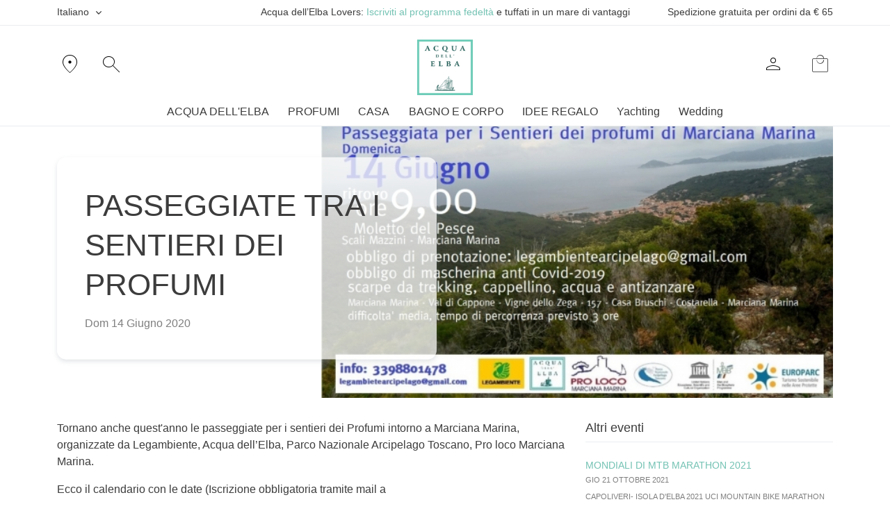

--- FILE ---
content_type: text/html; charset=UTF-8
request_url: https://www.acquadellelba.com/it/eventi/2834-passeggiate-tra-i-sentieri-dei-profumi.html
body_size: 21838
content:
<!DOCTYPE html>
<!--[if IE 8]> <html lang="en" class="ie8"> <![endif]-->  
<!--[if IE 9]> <html lang="en" class="ie9"> <![endif]-->  
<!--[if !IE]><!--> <html lang="it" class="html-events item2834"> <!--<![endif]-->  
<head>
<meta charset="UTF-8" />
<meta http-equiv="Content-Type" content="text/html; charset=UTF-8" />
<meta name="viewport" content="width=device-width, initial-scale=1.0">
<link rel="preconnect" href="https://cloud.wordlift.io" />
<link rel="preconnect" href="https://static.klaviyo.com" />
<link rel="preconnect" href="https://fonts.googleapis.com" />
<link rel="preconnect" href="https://connect.facebook.net" />
<link rel="preconnect" href="https://www.googletagmanager.com" />
<link rel="preconnect" href="https://script.hotjar.com" />
<link rel="preconnect" href="https://static.hotjar.com" />
<link rel="preconnect" href="https://static-tracking.klaviyo.com" />
<link rel="preconnect" href="https://cdnjs.cloudflare.com" />

<script type="text/javascript">
	var TH={};
	TH.siteUrl='https://www.acquadellelba.com';
	TH.siteName= 'Acqua dell\'Elba';
	TH.maxImageDisplayWidth='900';
	TH.maxImageDisplayHeight='800';
	TH.langId=0;
	TH.fatalError="Servizio momentaneamente non disponibile. Ci scusiamo per l'inconveniene.<br />Prego riprovare più tardi";
	TH.successMessage="Operazione completata con successo";
	TH.fbp_enabled  = false;
	TH.klaviyo_enabled  = false;
	TH.ga_enabled  = false;
	TH.ga  = false;
	TH.gtag  = false;
	TH.gtm  = false;
	TH.pready  = false;
	TH.track_events_ids = {"PageView":"pageview.696bb1c34741c","ViewContent":"viewcontent.696bb1c3484ce","Purchase":"purchase.696bb1c3484d0","ViewCart":"viewcart.696bb1c3484d1","InitiateCheckout":"initiatecheckout.696bb1c3484d2","AddToCart":"addtocart.696bb1c3484d3"};
	
	TH.currency ={"iso_code":"EUR","currency_symbol":"\u20ac","decimal_spaces":2,"decimal_separator":",","thousand_separator":" ","prepend_symbol":true,"label":"EUR","currency_code":"EUR"};
	TH.facebookPixelId ='243935799488698';</script>
<script>
	window.dataLayer = window.dataLayer || []; 
	function gtag(){
		dataLayer.push(arguments);
	}
</script>
<!----------------------------------------------gta code -->
	<script> 
		gtag('consent', 'default', {
			ad_storage: 'denied',
		    analytics_storage: 'granted',
		    wait_for_update: 500, // milliseconds
		    ad_user_data: 'denied',
		    ad_personalization: 'denied'
		});

	    gtag('set', 'url_passthrough', true);
		gtag('set', 'ads_data_redaction', true);
	</script>
	<script async src="https://www.googletagmanager.com/gtag/js?id=G-0JNW2PGNY8"></script>
	<script>
		TH.gtag  = true;
		gtag('js', new Date()); 
		var opt = {};
				gtag('config', 'G-0JNW2PGNY8',opt); 
	</script>
<!-- GTM CODE  -->
<!-- Google Tag Manager -->
<script>

	TH.gtm  = true;

	
(function(w,d,s,l,i){w[l]=w[l]||[];w[l].push({'gtm.start':
new Date().getTime(),event:'gtm.js'});var f=d.getElementsByTagName(s)[0],
j=d.createElement(s),dl=l!='dataLayer'?'&l='+l:'';j.async=true;j.src=
'https://www.googletagmanager.com/gtm.js?id='+i+dl;f.parentNode.insertBefore(j,f);
})(window,document,'script','dataLayer','GTM-MWCLFKC');

</script>
<!-- End Google Tag Manager -->
<script>(function(w,d,s,l,i){w[l]=w[l]||[];w[l].push({'gtm.start':new Date().getTime(),event:'gtm.js'});var f=d.getElementsByTagName(s)[0],j=d.createElement(s);j.async=true;j.src="https://sgtm.acquadellelba.com/sdqnneeab.js?"+i;f.parentNode.insertBefore(j,f);})(window,document,'script','dataLayer','3q9g=aWQ9R1RNLUtLTVhTWFA2&apiKey=9282d00e');</script>
<script id="IusCookie" src="https://js.cookietagmanager.net/www_acquadellelba_com_1007346893/iuscookie.min.js" type="text/javascript"></script>

<script> 
TH.trackEvent = function(params){
console.debug("trackEvent",params);
 	setTimeout(() => {
		if(!TH.ga_enabled){
			return false;
	 	}
		try{
			if(typeof(gtag)!='undefined'){
				console.debug(params,params.length)
				if(params[0] =='datalayer'){
					dataLayer.push(params[1])
				}else if(params.length==2){
					gtag("event", params[0], params[1]);
				}else if(params.length==5){ // il quinto sono dati, il quarto è la url
					gtag('event', params[2],params[4]);
				}else{
					gtag('event', params[2], {
						'event_category': params[1],
						'event_label': params[3]
					});
				}
			}
			if(typeof(_gaq)!='undefined'){
				_gaq.push(params);
			}else if(typeof(ga)!='undefined'){
				ga('send', 'event', params[1], params[2], params[3]);
			}
		}catch(e){
			console.log(e)
		}
 	}, (TH.pready) ? 1 : 1000)
}
function afterLoaded(){
	try{
		$('#spin-wrapper,#siteloader').fadeOut(function(){
			$(this).remove();
		});
	}catch(e){
		console.log("#siteloader", e);
		// $('#spin-wrapper,#siteloader').remove();
	}
}
var tmafl = setTimeout(function(){
	afterLoaded();
},2000);
</script> 
<meta property="og:title" content="PASSEGGIATE TRA I SENTIERI DEI PROFUMI" />
<meta property="og:description" content="" />
<meta property="og:url" content="https://www.acquadellelba.com/it/eventi/2834-passeggiate-tra-i-sentieri-dei-profumi.html" />
<meta property="og:site_name" content="Acqua dell'Elba" />
<meta property="og:type" content="article" />
<meta property="fb:pages" content="https://www.acquadellelba.com/it/eventi/2834-passeggiate-tra-i-sentieri-dei-profumi.html" />
<meta property="fb:app_id" content="112658122152988" />
<meta property="og:image" content="https://www.acquadellelba.com/upload/Image/passeggiata_dei_profumi_14_giugno_2020_big.jpg" />
<link rel="canonical" href="https://www.acquadellelba.com/it/eventi/2834-passeggiate-tra-i-sentieri-dei-profumi.html" />
<link rel="alternate" hreflang="it" href="https://www.acquadellelba.com/it/eventi/2834-passeggiate-tra-i-sentieri-dei-profumi.html" />
<link rel="alternate" hreflang="en" href="https://www.acquadellelba.com/en/events/2834-.html" />
<link rel="alternate" hreflang="de" href="https://www.acquadellelba.com/de/geschehen/2834-.html" />
<link rel="alternate" hreflang="fr" href="https://www.acquadellelba.com/fr/evenements/2834-.html" />

<!-- loads the entire Variable Font -->
<link href="https://fonts.googleapis.com/css2?family=Material+Symbols+Outlined:opsz,wght,FILL,GRAD@20..48,100..700,0..1,-50..200" rel="stylesheet" />
<!-- thin outlined icons -->
<title>PASSEGGIATE TRA I SENTIERI DEI PROFUMI</title>
<meta name="robots" content="index, follow" />
<meta name="generator" content="Thantalas.net cms 6.0" />
<!-- <meta name="author" content="komunikando.org" /> -->
<meta http-equiv="content-language" content="IT" />
<meta name="description" content="Un mondo di profumi e fragranze eleganti e particolari. Store online ufficiale: per Lei, per Lui. Visita il sito e scopri il mondo Acqua dell'Elba." />
<meta name="keywords" content="profumi, essenze, marciana marina, profumi isola d'elba, profumi isola elba, laboratorio profumi, acqua dell'elba, profumi elba, cosmetica, linea cosmetica, sapone idratante, candela profumata, crema corpo idratante, gel doccia idratante" />


<!-- Facebook Pixel Code -->
<script>
!function(f,b,e,v,n,t,s)
	{if(f.fbq)return;n=f.fbq=function(){n.callMethod?
	n.callMethod.apply(n,arguments):n.queue.push(arguments)};
	if(!f._fbq)f._fbq=n;n.push=n;n.loaded=!0;n.version='2.0';
	n.queue=[];t=b.createElement(e);t.async=!0;
	t.src=v;s=b.getElementsByTagName(e)[0];
	s.parentNode.insertBefore(t,s)}(window,document,'script',
	'https://connect.facebook.net/en_US/fbevents.js');
		window.fbAsyncInit = function() {
		FB.init({
			appId: '112658122152988',
			cookie: true,
			xfbml: true,
			version: 'v14.0'
		});
		FB.AppEvents.logPageView();
	};
	(function(d, s, id) {
		var js, fjs = d.getElementsByTagName(s)[0];
		if (d.getElementById(id)) {
			return;
		}
		js = d.createElement(s);
		js.id = id;
		js.src = "https://connect.facebook.net/en_US/sdk.js";
		fjs.parentNode.insertBefore(js, fjs);
	}(document, 'script', 'facebook-jssdk'));
</script>
<!-- Facebook Pixel Code -->

<script>
    (function(t,u,c) {
        var d = document,
        o = d.createElement(t),
        s = d.getElementsByTagName(t)[0];
        if (c) { o.onload = c; }
        o.src = "https://" + u;
        s.parentNode.insertBefore(o, s);
    }("script","api.st2.antavo.com/sdk/latest",function() {
         Antavo.SDK.init("AN057E3BTAAB7EVOD8C", null, {
        	// socialShare : {  enabled : true },
        	 social : {  enabled : true },
        	 locale : 'it'
        });
         console.log( Antavo.SDK.getCustomer())
    }));
</script>
<script type="application/javascript" async
src="https://static.klaviyo.com/onsite/js/klaviyo.js?company_id=UDFYRT"></script>

<script type="text/javascript">
   var _learnq = _learnq || [];
   TH.klaviyo_enabled  = _learnq;

   	
 
</script>

<script async type="text/javascript" src="https://cloud.wordlift.io/app/bootstrap.js"></script>
<meta name="p:domain_verify" content="e3e1bd5865317c4cdd6b441f3e6fa0d3"/>
<!-- Hotjar Tracking Code for http://acquadellelba.com/ -->
<script>
    (function(h,o,t,j,a,r){
        h.hj=h.hj||function(){(h.hj.q=h.hj.q||[]).push(arguments)};
        h._hjSettings={hjid:2921447,hjsv:6};
        a=o.getElementsByTagName('head')[0];
        r=o.createElement('script');r.async=1;
        r.src=t+h._hjSettings.hjid+j+h._hjSettings.hjsv;
        a.appendChild(r);
    })(window,document,'https://static.hotjar.com/c/hotjar-','.js?sv=');
</script>


    <!--[if lt IE 9]>
      <script src="https://oss.maxcdn.com/libs/html5shiv/3.7.0/html5shiv.js"></script>
      <script src="https://oss.maxcdn.com/libs/respond.js/1.3.0/respond.min.js"></script>
    <![endif]-->
        
<link  rel="preload"  href="https://www.acquadellelba.com/app/Css/theme.min.css?v=1762857773940"  as="style" onload="this.onload=null;this.rel='stylesheet'" type="text/css" media="all" />
<noscript><link rel="stylesheet"  href="https://www.acquadellelba.com/app/Css/theme.min.css?v=1762857773940." ></noscript>
<link  rel="preload"  href="https://www.acquadellelba.com/Themes/Nne2024/Css/font-awesome/css/font-awesome.min.css?v=1762857773940"  as="style" onload="this.onload=null;this.rel='stylesheet'" type="text/css" media="all" />
<noscript><link rel="stylesheet"  href="https://www.acquadellelba.com/Themes/Nne2024/Css/font-awesome/css/font-awesome.min.css?v=1762857773940." ></noscript>
<link  rel="preload"  href="https://www.acquadellelba.com/Themes/Nne2024/Css/plugins/swiper-bundle.min.css?v=1762857773940"  as="style" onload="this.onload=null;this.rel='stylesheet'" type="text/css" media="all" />
<noscript><link rel="stylesheet"  href="https://www.acquadellelba.com/Themes/Nne2024/Css/plugins/swiper-bundle.min.css?v=1762857773940." ></noscript>
			<link rel="apple-touch-icon" sizes="57x57" href="https://www.acquadellelba.com/app/Imgs/favicon/apple-icon-57x57.png">
			<link rel="apple-touch-icon" sizes="60x60" href="https://www.acquadellelba.com/app/Imgs/favicon/apple-icon-60x60.png">
			<link rel="apple-touch-icon" sizes="72x72" href="https://www.acquadellelba.com/app/Imgs/favicon/apple-icon-72x72.png">
			<link rel="apple-touch-icon" sizes="76x76" href="https://www.acquadellelba.com/app/Imgs/favicon/apple-icon-76x76.png">
			<link rel="apple-touch-icon" sizes="114x114" href="https://www.acquadellelba.com/app/Imgs/favicon/apple-icon-114x114.png">
			<link rel="apple-touch-icon" sizes="120x120" href="https://www.acquadellelba.com/app/Imgs/favicon/apple-icon-120x120.png">
			<link rel="apple-touch-icon" sizes="144x144" href="https://www.acquadellelba.com/app/Imgs/favicon/apple-icon-144x144.png">
			<link rel="apple-touch-icon" sizes="152x152" href="https://www.acquadellelba.com/app/Imgs/favicon/apple-icon-152x152.png">
			<link rel="apple-touch-icon" sizes="180x180" href="https://www.acquadellelba.com/app/Imgs/favicon/apple-icon-180x180.png">
			<link rel="icon" type="image/png" sizes="192x192"  href="https://www.acquadellelba.com/app/Imgs/favicon/android-icon-192x192.png">
			<link rel="icon" type="image/png" sizes="32x32" href="https://www.acquadellelba.com/app/Imgs/favicon/favicon-32x32.png">
			<link rel="icon" type="image/png" sizes="96x96" href="https://www.acquadellelba.com/app/Imgs/favicon/favicon-96x96.png">
			<link rel="icon" type="image/png" sizes="16x16" href="https://www.acquadellelba.com/app/Imgs/favicon/favicon-16x16.png">
			<link rel="manifest" href="https://www.acquadellelba.com/app/Imgs/favicon/manifest.json">
			<meta name="msapplication-TileColor" content="#ffffff">
			<meta name="msapplication-TileImage" content="https://www.acquadellelba.com/app/Imgs/favicon/ms-icon-144x144.png">
			<meta name="theme-color" content="#ffffff"><!-- Start of acquadellelbasrl Zendesk Widget script -->
<script id="ze-snippet" src="https://static.zdassets.com/ekr/snippet.js?key=98c0181d-64da-4334-a3c8-18b2907d141a"> </script>
<!-- End of acquadellelbasrl Zendesk Widget script -->
<script type="text/javascript">
	let head_lang = {
		"it" : "Ti diamo il benvenuto nel nostro servizio di chat. Compila il form e inizia la chat. Avviando la chat acconsenti al trattamento dei dati personali.",
		"en" : "Welcome to our chat service. Please fill the form and start the chat. By starting the chat, you are giving your consent to the treatment of personal data.",
		"fr" : "Nous vous souhaitons la bienvenue sur notre service de chat. Remplissez le formulaire et commencez à chatter. En commençant le chat, vous consentez au traitement de vos données personnelles.",
		"de" : "Füllen Sie bitte das Formular aus und beginnen Sie zu chatten. Mit dem Start des Chats erklären Sie sich mit der Verarbeitung Ihrer personenbezogenen Daten einverstanden."
	};
	let locale = 'it';
	zE(function() {
 		$zopim(function() {
  			$zopim.livechat.setLanguage(locale);
			$zopim.livechat.prechatForm.setGreetings(head_lang[locale]);
  		});
 	});
</script>

<!-- End of  Zendesk Widget script -->
 <script type="text/javascript" src="/Themes/Nne2024/Js/jquery-3.5.1.min.js?v=1740728991177"></script>
 <meta name="msvalidate.01" content="130533389C3534758EBC5CAC8A02AD61" />
  </head><body  onload="afterLoaded();" id="page-top"  class="header-fixed it  events item2834 " itemscope itemtype="http://schema.org/WebPage">
<noscript>
<iframe src="https://www.googletagmanager.com/ns.html?id=GTM-MWCLFKC" height="0" width="0" style="display:none;visibility:hidden"></iframe>
<iframe src="https://sgtm.acquadellelba.com/ns.html?id=GTM-KKMXSXP6" height="0" width="0" style="display:none;visibility:hidden"></iframe>
</noscript>
	
		<style>
#siteloader {
  background: #fff;
  height: 100%;
  left: 0;
  right: 0;
  position: fixed;
  top: 0;
  bottom: 0;
  width: 100%;
  z-index: 9999;
  margin: auto;
  -webkit-transition: all .5s ease;
  -moz-transition: all .5s ease;
  transition: all .5s ease; 
}
  #siteloader > div {
    top: 45%;
    margin: auto;
    position: relative;
    clear: both; 
 }

#spin-wrapper {
  width: 100%;
  height: 100%;
  position: fixed;
  z-index: 9998;
  background: #fff;
  top: 0;
  bottom: 0;
  left: 0;
  right: 0; 
}
/*!
 * Load Awesome v1.1.0 (http://github.danielcardoso.net/load-awesome/)
 * Copyright 2015 Daniel Cardoso <@DanielCardoso>
 * Licensed under MIT
 */
.la-line-scale-pulse-out,
.la-line-scale-pulse-out > div {
    position: relative;
    -webkit-box-sizing: border-box;
       -moz-box-sizing: border-box;
            box-sizing: border-box;
}
.la-line-scale-pulse-out {
    display: block;
    font-size: 0;
    color: #fff;
}
.la-line-scale-pulse-out.la-dark {
    color: #333;
}
.la-line-scale-pulse-out > div {
    display: inline-block;
    float: none;
    background-color: #73c2b3;
    border: 0 solid #73c2b3;
}
.la-line-scale-pulse-out {
    width: 40px;
    height: 32px;
}
.la-line-scale-pulse-out > div {
    width: 4px;
    height: 32px;
    margin: 2px;
    margin-top: 0;
    margin-bottom: 0;
    border-radius: 0;
    -webkit-animation: line-scale-pulse-out .9s infinite cubic-bezier(.85, .25, .37, .85);
       -moz-animation: line-scale-pulse-out .9s infinite cubic-bezier(.85, .25, .37, .85);
         -o-animation: line-scale-pulse-out .9s infinite cubic-bezier(.85, .25, .37, .85);
            animation: line-scale-pulse-out .9s infinite cubic-bezier(.85, .25, .37, .85);
}
.la-line-scale-pulse-out > div:nth-child(3) {
    -webkit-animation-delay: -.9s;
       -moz-animation-delay: -.9s;
         -o-animation-delay: -.9s;
            animation-delay: -.9s;
}
.la-line-scale-pulse-out > div:nth-child(2),
.la-line-scale-pulse-out > div:nth-child(4) {
    -webkit-animation-delay: -.7s;
       -moz-animation-delay: -.7s;
         -o-animation-delay: -.7s;
            animation-delay: -.7s;
}
.la-line-scale-pulse-out > div:nth-child(1),
.la-line-scale-pulse-out > div:nth-child(5) {
    -webkit-animation-delay: -.5s;
       -moz-animation-delay: -.5s;
         -o-animation-delay: -.5s;
            animation-delay: -.5s;
}
.la-line-scale-pulse-out.la-sm {
    width: 20px;
    height: 16px;
}
.la-line-scale-pulse-out.la-sm > div {
    width: 2px;
    height: 16px;
    margin: 1px;
    margin-top: 0;
    margin-bottom: 0;
}
.la-line-scale-pulse-out.la-2x {
    width: 80px;
    height: 64px;
}
.la-line-scale-pulse-out.la-2x > div {
    width: 8px;
    height: 64px;
    margin: 4px;
    margin-top: 0;
    margin-bottom: 0;
}
.la-line-scale-pulse-out.la-3x {
    width: 120px;
    height: 96px;
}
.la-line-scale-pulse-out.la-3x > div {
    width: 12px;
    height: 96px;
    margin: 6px;
    margin-top: 0;
    margin-bottom: 0;
}
/*
 * Animation
 */
@-webkit-keyframes line-scale-pulse-out {
    0% {
        -webkit-transform: scaley(1);
                transform: scaley(1);
    }
    50% {
        -webkit-transform: scaley(.3);
                transform: scaley(.3);
    }
    100% {
        -webkit-transform: scaley(1);
                transform: scaley(1);
    }
}
@-moz-keyframes line-scale-pulse-out {
    0% {
        -moz-transform: scaley(1);
             transform: scaley(1);
    }
    50% {
        -moz-transform: scaley(.3);
             transform: scaley(.3);
    }
    100% {
        -moz-transform: scaley(1);
             transform: scaley(1);
    }
}
@-o-keyframes line-scale-pulse-out {
    0% {
        -o-transform: scaley(1);
           transform: scaley(1);
    }
    50% {
        -o-transform: scaley(.3);
           transform: scaley(.3);
    }
    100% {
        -o-transform: scaley(1);
           transform: scaley(1);
    }
}
@keyframes line-scale-pulse-out {
    0% {
        -webkit-transform: scaley(1);
           -moz-transform: scaley(1);
             -o-transform: scaley(1);
                transform: scaley(1);
    }
    50% {
        -webkit-transform: scaley(.3);
           -moz-transform: scaley(.3);
             -o-transform: scaley(.3);
                transform: scaley(.3);
    }
    100% {
        -webkit-transform: scaley(1);
           -moz-transform: scaley(1);
             -o-transform: scaley(1);
                transform: scaley(1);
    }
}
</style>
	<div id="spin-wrapper"></div>
	<div id="siteloader">
		<div class="la-line-scale-pulse-out la-dark">
		    <div></div>
		    <div></div>
		    <div></div>
		    <div></div>
		    <div></div>
		</div>
      </div><!-- ========== HEADER ========== -->
<header id="header" class="navbar navbar-expand-lg navbar-sticky-top navbar-light navbar-evenly flex-column py-0 border-bottom" >
   <nav class="navbar-topbar">
	<div class="py-2 border-bottom">
		<div class="container d-none d-lg-block">
			<div class="row align-items-center top-claim">
					<div class="col-3 text-start">
					 	<div class="language-menu not-ios" id="navbarNavDarkDropdown">
	<ul class="list-unstyled ms-0 mb-0"><li class="nav-item dropdown"><a class="nav-link dropdown-toggle text-dark" id="langDropDown" data-bs-toggle="dropdown" aria-expanded="false">Italiano</a><ul class="dropdown-menu" aria-labelledby="langDropDown"><li class=" dropdown-item active"><a href="https://www.acquadellelba.com/it/eventi/2834-passeggiate-tra-i-sentieri-dei-profumi.html" title="Italiano">Italiano<i class="bi-check"></i></a></li><li class=" dropdown-item "><a href="https://www.acquadellelba.com/en/eventi/2834-passeggiate-tra-i-sentieri-dei-profumi.html" title="English">English</a></li><li class=" dropdown-item "><a href="https://www.acquadellelba.com/de/eventi/2834-passeggiate-tra-i-sentieri-dei-profumi.html" title="Deutsch">Deutsch</a></li><li class=" dropdown-item "><a href="https://www.acquadellelba.com/fr/eventi/2834-passeggiate-tra-i-sentieri-dei-profumi.html" title="Français">Français</a></li></ul></li></ul></div>
<div class="ios-lang-switch text-end ">
	<ul class="d-flex align-items-center">
	<li><a href="https://www.acquadellelba.com/it/eventi/2834-passeggiate-tra-i-sentieri-dei-profumi.html"><svg xmlns="http://www.w3.org/2000/svg" height="11" width="30" viewBox="0 0 640 480">
		                        <defs>
		                          <clipPath id="a">
		                            <path fill-opacity=".67" d="M-85.333 0h682.67v512h-682.67z"/>
		                          </clipPath>
		                        </defs>
		                        <g stroke-width="1pt" fill-rule="evenodd">
                              <path fill="#fff" d="M0 0h640v480H0z"/>
                              <path fill="#009136" d="M0 0h213.33v480H0z"/>
                              <path fill="#f31830" d="M426.67 0H640v480H426.67z"/>
                    </g>
		             </svg></a></li><li><a href="https://www.acquadellelba.com/en/eventi/2834-passeggiate-tra-i-sentieri-dei-profumi.html"><svg xmlns="http://www.w3.org/2000/svg" height="11" width="30" viewBox="0 0 640 480">
		                        <defs>
		                          <clipPath id="a">
		                            <path fill-opacity=".67" d="M-85.333 0h682.67v512h-682.67z"/>
		                          </clipPath>
		                        </defs>
		                        <defs>
                              <clipPath id="eng">
                                <path fill-opacity=".67" d="M-85.333 0h682.67v512h-682.67z"></path>
                              </clipPath>
                            </defs><g clip-path="url(#eng)" transform="translate(80) scale(.94)">
                              <g stroke-width="1pt">
                                <path fill="#006" d="M-256 0H768.02v512.01H-256z"/>
                                <path d="M-256 0v57.244l909.535 454.768H768.02V454.77L-141.515 0H-256zM768.02 0v57.243L-141.515 512.01H-256v-57.243L653.535 0H768.02z" fill="#fff"/>
                                <path d="M170.675 0v512.01h170.67V0h-170.67zM-256 170.67v170.67H768.02V170.67H-256z" fill="#fff"/>
                                <path d="M-256 204.804v102.402H768.02V204.804H-256zM204.81 0v512.01h102.4V0h-102.4zM-256 512.01L85.34 341.34h76.324l-341.34 170.67H-256zM-256 0L85.34 170.67H9.016L-256 38.164V0zm606.356 170.67L691.696 0h76.324L426.68 170.67h-76.324zM768.02 512.01L426.68 341.34h76.324L768.02 473.848v38.162z" fill="#c00"/>
                              </g>
                     </g>
		             </svg></a></li><li><a href="https://www.acquadellelba.com/de/eventi/2834-passeggiate-tra-i-sentieri-dei-profumi.html"><svg xmlns="http://www.w3.org/2000/svg" height="11" width="30" viewBox="0 0 640 480">
		                        <defs>
		                          <clipPath id="a">
		                            <path fill-opacity=".67" d="M-85.333 0h682.67v512h-682.67z"/>
		                          </clipPath>
		                        </defs>
		                        <g fill-rule="evenodd" stroke-width="1pt">
	                            <path fill="#ffce00" d="M0 320h640v160.002H0z"/>
	                            <path d="M0 0h640v160H0z"/>
	                            <path fill="#d00" d="M0 160h640v160H0z"/>
                     </g>
		             </svg></a></li><li><a href="https://www.acquadellelba.com/fr/eventi/2834-passeggiate-tra-i-sentieri-dei-profumi.html"><svg xmlns="http://www.w3.org/2000/svg" height="11" width="30" viewBox="0 0 640 480">
		                        <defs>
		                          <clipPath id="a">
		                            <path fill-opacity=".67" d="M-85.333 0h682.67v512h-682.67z"/>
		                          </clipPath>
		                        </defs>
		                        <g stroke-width="1pt" fill-rule="evenodd">
                              <path fill="#fff" d="M0 0h640v480H0z"/>
                              <path fill="#00267f" d="M0 0h213.33v480H0z"/>
                              <path fill="#f31830" d="M426.67 0H640v480H426.67z"/>
                     </g>
		             </svg></a></li>	</ul>
</div>

					</div>
					
					<div class="col text-center">
						Acqua dell’Elba Lovers: <a href="/loyaltyprogram.html">Iscriviti al programma fedeltà</a> e tuffati in un mare di vantaggi					</div>
					<div  class="col-3 text-end">
													<div class="free-shipping-banner free-shipping-banner-0 top-claim  line-clamp line-clamp-2">
								Spedizione gratuita per ordini da € 65							</div>
											</div>
			</div>
		</div> 
		<div class="container d-lg-none text-center text-primarytop-claim">
			Acqua dell’Elba Lovers: <a href="/loyaltyprogram.html">Iscriviti al programma fedeltà</a>		</div>
	</div>
</nav>
 	<!-- row 2 -->
 	<div class="container pt-lg-3 pb-1 row header-menu-row">
			<div class="col-4 ps-0">
				<div class="d-flex justify-content-between justify-content-md-start">
					<!-- Toggler -->
				<button class="navbar-toggler border-0 align-middle me-3 me-md-4 px-0" type="button" id="main-navbar-toggler"
					data-bs-toggle="collapse" data-bs-target="#navbarNavDropdown"
					aria-controls="navbarNavDropdown" aria-expanded="false"
					aria-label="Toggle navigation">
					<span class="navbar-toggler-default"> <i class="bi-list h-icon-fs"></i>
					</span> <span class="navbar-toggler-toggled"> <i class="bi-x h-icon-fs"></i>
					</span>
				</button>
				<!-- End Toggler -->
				
				<a href="/storelocator" class="h-icon-fs me-3 me-md-4 d-none d-md-block">
					<span class="mso">
						location_on
					</span>
				</a>
				<div class="d-none d-md-block">
					<a href="#!"
	class="h-icon-fs me-5 js-search-icon-activator"
	aria-haspopup="true" aria-expanded="false" 
	data-bs-toggle="modal"
	aria-controls="searchform-1" data-bs-target="#searchform-1"
	> <span class="mso">search</span>
</a>
				</div>
			</div>
		</div>
		<div  class="text-center col-4">
			<!-- Logo -->
			<a href="/" itemprop="url" class="navbar-brand m-auto logo-top">
              	<img src="https://www.acquadellelba.com/app/Imgs/logotop-2.png" alt="Acqua dell'Elba" itemprop="logo"/>
			</a>
			<!-- End Logo -->
		</div>
		<div class="col-4 pe-0">
			<div class="d-flex justify-content-betweten justify-content-end">
					
	<div class="d-inline-block">
		<div class="dropdown ">
			<a href="https://www.acquadellelba.com/login?retUrl=https%3A%2F%2Fwww.acquadellelba.com%2Fit%2Feventi%2F2834-passeggiate-tra-i-sentieri-dei-profumi.html%3Futm_nooverride%3D1" id="account-dropdown-invoker-3" class="h-icon-fs"
                       aria-expanded="false"
                                              	title="Accedi"
                                              data-dropdown-type="css-animation"
                       data-dropdown-duration="300"
                       data-dropdown-animation-in="fadeInUp"
                       data-dropdown-animation-out="fadeOutDown"
                       >
				<span class="mso">person</span>
			</a>
				</div>
	</div>
				<a href="#" class="position-relative  ms-4 ms-md-5  text-dark" data-bs-toggle="offcanvas"  data-bs-target="#header-cart-offcanvas">
					<span class="mso" >local_mall</span>
					<span class="position-absolute js-item-in-cart fs-9"  style="
				    top: 38%;
				    left: 50%;
				    transform: translateX(-50%);
				"></span>
				</a>
				
			</div>
		</div>
</div>
	<!-- End row 2 -->
	<div class="container"> 
		<nav class="js-mega-menu navbar-nav-wrap hs-menu-horizontal main-menu">

			<!-- Collapse -->
			<div class="collapse navbar-collapse" id="navbarNavDropdown">
			
				<div class="mobile-menu-head w-100 justify-content-between align-items-center position-relative border-bottom" style="z-index:900001">
				 	<div class="d-flex justify-content-between align-items-center">
						<button type="buttom" class="navbar-toggler border-0 align-middle me-1  px-0 pb-0" id="menu-head-back"><i class="mso">chevron_left</i> </button>
				 		<div class="ps-2 fw-400 fs-3 pt-2 flex-fill" id="menu-head-title" data-label="Menu">Menu</div>
						<button type="buttom" class="navbar-toggler border-0 align-middle me-1  px-0 pb-0"  id="mobile-menu-closer" data-bs-target="#navbarNavDropdown" aria-controls="navbarNavDropdown" aria-expanded="false"  data-bs-toggle="collapse"><i class="mso">close</i> </button>
					</div>
				 	<div class="px-2 fw-400 fs-3 pt-1 bg-primary-light border-bottom mobile-menu-icons row justify-content-between d-lg-none mb-3 align-items-center">
				 		<div class="col-auto justify-content-between">
					 		<a href="/storelocator" class="h-icon-fs  me-4">
								<span class="mso">
									location_on
								</span>
							</a>
							<a href="#!"
	class="h-icon-fs me-5 js-search-icon-activator"
	aria-haspopup="true" aria-expanded="false" 
	data-bs-toggle="modal"
	aria-controls="searchform-1" data-bs-target="#searchform-1"
	> <span class="mso">search</span>
</a>
				 		</div>
				 		<div class="col-6 fs-6">
				 			<div class="language-menu not-ios" id="navbarNavDarkDropdown">
	<ul class="list-unstyled ms-0 mb-0"><li class="nav-item dropdown"><a class="nav-link dropdown-toggle text-dark" id="langDropDown" data-bs-toggle="dropdown" aria-expanded="false">Italiano</a><ul class="dropdown-menu" aria-labelledby="langDropDown"><li class=" dropdown-item active"><a href="https://www.acquadellelba.com/it/eventi/2834-passeggiate-tra-i-sentieri-dei-profumi.html" title="Italiano">Italiano<i class="bi-check"></i></a></li><li class=" dropdown-item "><a href="https://www.acquadellelba.com/en/eventi/2834-passeggiate-tra-i-sentieri-dei-profumi.html" title="English">English</a></li><li class=" dropdown-item "><a href="https://www.acquadellelba.com/de/eventi/2834-passeggiate-tra-i-sentieri-dei-profumi.html" title="Deutsch">Deutsch</a></li><li class=" dropdown-item "><a href="https://www.acquadellelba.com/fr/eventi/2834-passeggiate-tra-i-sentieri-dei-profumi.html" title="Français">Français</a></li></ul></li></ul></div>
<div class="ios-lang-switch text-end ">
	<ul class="d-flex align-items-center">
	<li><a href="https://www.acquadellelba.com/it/eventi/2834-passeggiate-tra-i-sentieri-dei-profumi.html"><svg xmlns="http://www.w3.org/2000/svg" height="11" width="30" viewBox="0 0 640 480">
		                        <defs>
		                          <clipPath id="a">
		                            <path fill-opacity=".67" d="M-85.333 0h682.67v512h-682.67z"/>
		                          </clipPath>
		                        </defs>
		                        <g stroke-width="1pt" fill-rule="evenodd">
                              <path fill="#fff" d="M0 0h640v480H0z"/>
                              <path fill="#009136" d="M0 0h213.33v480H0z"/>
                              <path fill="#f31830" d="M426.67 0H640v480H426.67z"/>
                    </g>
		             </svg></a></li><li><a href="https://www.acquadellelba.com/en/eventi/2834-passeggiate-tra-i-sentieri-dei-profumi.html"><svg xmlns="http://www.w3.org/2000/svg" height="11" width="30" viewBox="0 0 640 480">
		                        <defs>
		                          <clipPath id="a">
		                            <path fill-opacity=".67" d="M-85.333 0h682.67v512h-682.67z"/>
		                          </clipPath>
		                        </defs>
		                        <defs>
                              <clipPath id="eng">
                                <path fill-opacity=".67" d="M-85.333 0h682.67v512h-682.67z"></path>
                              </clipPath>
                            </defs><g clip-path="url(#eng)" transform="translate(80) scale(.94)">
                              <g stroke-width="1pt">
                                <path fill="#006" d="M-256 0H768.02v512.01H-256z"/>
                                <path d="M-256 0v57.244l909.535 454.768H768.02V454.77L-141.515 0H-256zM768.02 0v57.243L-141.515 512.01H-256v-57.243L653.535 0H768.02z" fill="#fff"/>
                                <path d="M170.675 0v512.01h170.67V0h-170.67zM-256 170.67v170.67H768.02V170.67H-256z" fill="#fff"/>
                                <path d="M-256 204.804v102.402H768.02V204.804H-256zM204.81 0v512.01h102.4V0h-102.4zM-256 512.01L85.34 341.34h76.324l-341.34 170.67H-256zM-256 0L85.34 170.67H9.016L-256 38.164V0zm606.356 170.67L691.696 0h76.324L426.68 170.67h-76.324zM768.02 512.01L426.68 341.34h76.324L768.02 473.848v38.162z" fill="#c00"/>
                              </g>
                     </g>
		             </svg></a></li><li><a href="https://www.acquadellelba.com/de/eventi/2834-passeggiate-tra-i-sentieri-dei-profumi.html"><svg xmlns="http://www.w3.org/2000/svg" height="11" width="30" viewBox="0 0 640 480">
		                        <defs>
		                          <clipPath id="a">
		                            <path fill-opacity=".67" d="M-85.333 0h682.67v512h-682.67z"/>
		                          </clipPath>
		                        </defs>
		                        <g fill-rule="evenodd" stroke-width="1pt">
	                            <path fill="#ffce00" d="M0 320h640v160.002H0z"/>
	                            <path d="M0 0h640v160H0z"/>
	                            <path fill="#d00" d="M0 160h640v160H0z"/>
                     </g>
		             </svg></a></li><li><a href="https://www.acquadellelba.com/fr/eventi/2834-passeggiate-tra-i-sentieri-dei-profumi.html"><svg xmlns="http://www.w3.org/2000/svg" height="11" width="30" viewBox="0 0 640 480">
		                        <defs>
		                          <clipPath id="a">
		                            <path fill-opacity=".67" d="M-85.333 0h682.67v512h-682.67z"/>
		                          </clipPath>
		                        </defs>
		                        <g stroke-width="1pt" fill-rule="evenodd">
                              <path fill="#fff" d="M0 0h640v480H0z"/>
                              <path fill="#00267f" d="M0 0h213.33v480H0z"/>
                              <path fill="#f31830" d="M426.67 0H640v480H426.67z"/>
                     </g>
		             </svg></a></li>	</ul>
</div>

				 		</div>
				 	</div>
				</div>
				
				
				<div class="navbar-sticky-top-scroller">
					
<ul id="mega-menu-1" class="unstyled navbar-nav position-relative" data-theme=""  role="navigation">
	
<li class=" nav-item  hs-has-mega-menu"  >
			<a href="javascript:void(0)" class="hs-mega-menu-invoker nav-link dropdown-toggle"  id="menuitem-29263"     aria-current="page" role="button" aria-expanded="false"  data-hs-mega-menu-item-options="{
                    "desktop": {
                      "maxWidth": "40rem"
                    }
                  }>ACQUA DELL'ELBA</a>
	<div class="hs-mega-menu dropdown-menu hs-mega-menu-desktop-lg animated w-100" aria-labelledby="menuitem-29263">
					<div class="mega-menu-content">
											<!--childrens--><div class="fs-2 fw-bold mb-2 hs-megamenu-menu-title">Acqua dell'Elba</div><div class="row row-cols-1 _row-cols-md-2 _row-cols-lg-4 menu-row"><div class="col-12 col-sm-6 col-md mb-3 mb-md-0 hs-mega-menu-col   "><div class="hs-megamenu-col-inner  "><div class="text-nowrap menu-col-title">
                     L'Azienda
                    </div><ul class="list-unstyled hs-mega-menu-ul-dropdown"><li class="text-nowrap menu-col-title menu-row-title"></li><li class="mb-2"><a class="d-block " href="https://www.acquadellelba.com/it/sezioni/4-la-storia.html">La Storia</a></li><li class="mb-2"><a class="d-block " href="https://www.acquadellelba.com/it/negozi">I monomarca</a></li><li class="mb-2"><a class="d-block " href="https://www.acquadellelba.com/storelocator/">Store locator</a></li></ul></div></div><div class="col-12 col-sm-6 col-md mb-3 mb-md-0 hs-mega-menu-col   "><div class="hs-megamenu-col-inner  "><div class="text-nowrap menu-col-title">
                     Sostenibilità
                    </div><ul class="list-unstyled hs-mega-menu-ul-dropdown"><li class="mb-2"><a class="d-block " href="https://www.acquadellelba.com/it/sezioni/3175-sostenibilita.html">Società Benefit</a></li><li class="mb-2"><a class="d-block " href="https://www.fondazioneacquadellelba.org">Fondazione</a></li></ul></div></div><div class="col-12 col-sm-6 col-md mb-3 mb-md-0 hs-mega-menu-col   "><div class="hs-megamenu-col-inner  "><div class="text-nowrap menu-col-title">
                     Comunicazione
                    </div><ul class="list-unstyled hs-mega-menu-ul-dropdown"><li class="mb-2"><a class="d-block " href="https://www.acquadellelba.com/it/blog">Blog</a></li><li class="mb-2"><a class="d-block " href="https://www.acquadellelba.com/it/comunicati-stampa">Ufficio stampa</a></li></ul></div></div><div class="col-12 col-sm-6 col-md mb-3 mb-md-0 hs-mega-menu-col  col-md-6 ms-auto  hs-megamenu-col-with-image "><div class="hs-megamenu-col-inner h-100 d-flex align-items-start "><img src="https://www.acquadellelba.com/upload/Image//sede_ok.jpg" class="img-fluid ms-auto image-in-mega-menu"/></div></div></div></div>
				</div>
 
		</li>	
<li class=" nav-item  hs-has-mega-menu"  >
			<a href="javascript:void(0)" class="hs-mega-menu-invoker nav-link dropdown-toggle"  id="menuitem-29268"     aria-current="page" role="button" aria-expanded="false"  data-hs-mega-menu-item-options="{
                    "desktop": {
                      "maxWidth": "40rem"
                    }
                  }>PROFUMI</a>
	<div class="hs-mega-menu dropdown-menu hs-mega-menu-desktop-lg animated w-100" aria-labelledby="menuitem-29268">
					<div class="mega-menu-content">
											<!--childrens--><div class="fs-2 fw-bold mb-2 hs-megamenu-menu-title">Profumi</div><div class="row row-cols-1 _row-cols-md-2 _row-cols-lg-4 menu-row"><div class="col-12 col-sm-6 col-md mb-3 mb-md-0 hs-mega-menu-col  border-md-end pe-4 "><div class="hs-megamenu-col-inner  "><ul class="list-unstyled hs-mega-menu-ul-dropdown"><li class="mb-2"><a class="d-block mb-3 fw-400" href="https://www.acquadellelba.com/it/collezioni/25-profumi-donna-scopri-i-sette-profumi-acqua-dellelba.html">Donna</a></li><li class="mb-2"><a class="d-block mb-3 fw-400" href="https://www.acquadellelba.com/it/collezioni/26-profumi-uomo-scopri-i-sette-profumi-acqua-dellelba.html">Uomo</a></li><li class="mb-2"><a class="d-block mb-3 fw-400" href="https://www.acquadellelba.com/it/collezioni/64-profumi-unisex.html">Unisex</a></li><li class="mb-2"><a class="d-block mb-3 fw-400" href="https://www.acquadellelba.com/it/collezioni/54-profumi-best-seller.html">Best seller</a></li><li class="mb-2"><a class="d-block mb-3 fw-400" href="https://www.acquadellelba.com/it/sezioni/3641-discovery-box.html">Discovery box</a></li><li class="mb-2"><a class="d-block fw-400" href="https://www.acquadellelba.com/it/catalogo/73/73-confezioni-mia-e-nostra.html">Travel size</a></li><li class="mb-2"><a class="d-block fw-400" href="https://www.acquadellelba.com/it/sezioni/3163-confeziona-il-tuo-profumo-con-artigiano-profumiere-per-un-giorno.html">Confeziona il tuo Profumo</a></li></ul></div></div><div class="col-12 col-sm-6 col-md mb-3 mb-md-0 hs-mega-menu-col   "><div class="hs-megamenu-col-inner  "><div class="text-nowrap menu-col-title">
                     Collezioni
                    </div><ul class="list-unstyled hs-mega-menu-ul-dropdown"><li class="mb-2"><a class="d-block " href="https://www.acquadellelba.com/it/catalogo/132/132-mediterranea.html">Mediterranea</a></li><li class="mb-2"><a class="d-block " href="https://www.acquadellelba.com/it/catalogo/1/1-linea-di-cosmetici-per-uomo-e-donna/profumi">Classica</a></li><li class="mb-2"><a class="d-block " href="https://www.acquadellelba.com/it/catalogo/77/77-essenza/profumi">Essenza</a></li><li class="mb-2"><a class="d-block " href="https://www.acquadellelba.com/it/catalogo/4/4-arcipelago/profumi">Arcipelago</a></li><li class="mb-2"><a class="d-block " href="https://www.acquadellelba.com/it/catalogo/21/21-blu/profumi">Blu</a></li><li class="mb-2"><a class="d-block " href="https://www.acquadellelba.com/it/catalogo/39/39-sport/profumi">Sport</a></li><li class="mb-2"><a class="d-block " href="https://www.acquadellelba.com/it/catalogo/48/48-essenza-di-unisola/profumi">Essenza di un'Isola</a></li><li class="mb-2"><a class="d-block " href="https://www.acquadellelba.com/it/prodotti/cat/498-cosimo-i-demedici.html">Cosimo</a></li><li class="mb-2"><a class="d-block " href="https://www.acquadellelba.com/it/catalogo/9_10/10-profumi-per-bambini/profumi">Bimbi</a></li></ul></div></div><div class="col-12 col-sm-6 col-md mb-3 mb-md-0 hs-mega-menu-col   "><div class="hs-megamenu-col-inner  "><div class="text-nowrap menu-col-title">
                     Famiglie olfattive
                    </div><ul class="list-unstyled hs-mega-menu-ul-dropdown"><li class="mb-2"><a class="d-block " href="https://www.acquadellelba.com/it/famiglie-olfattive/marina/profumi">Marina</a></li><li class="mb-2"><a class="d-block " href="https://www.acquadellelba.com/it/famiglie-olfattive/floreale/profumi">Floreale</a></li><li class="mb-2"><a class="d-block " href="https://www.acquadellelba.com/it/famiglie-olfattive/agrumata/profumi">Agrumata</a></li><li class="mb-2"><a class="d-block " href="https://www.acquadellelba.com/it/famiglie-olfattive/legnosa/profumi">Legnosa</a></li><li class="mb-2"><a class="d-block " href="https://www.acquadellelba.com/it/famiglie-olfattive/aromatici/profumi">Aromatica</a></li></ul></div></div><div class="col-12 col-sm-6 col-md mb-3 mb-md-0 hs-mega-menu-col  col-md-6 ms-auto  hs-megamenu-col-with-image "><div class="hs-megamenu-col-inner h-100 d-flex align-items-start "><img src="https://www.acquadellelba.com/upload/Image//panoramica_24.jpg" class="img-fluid ms-auto image-in-mega-menu"/></div></div></div></div>
				</div>
 
		</li>	
<li class=" nav-item  hs-has-mega-menu"  >
			<a href="javascript:void(0)" class="hs-mega-menu-invoker nav-link dropdown-toggle"  id="menuitem-29269"     aria-current="page" role="button" aria-expanded="false"  data-hs-mega-menu-item-options="{
                    "desktop": {
                      "maxWidth": "40rem"
                    }
                  }>CASA</a>
	<div class="hs-mega-menu dropdown-menu hs-mega-menu-desktop-lg animated w-100" aria-labelledby="menuitem-29269">
					<div class="mega-menu-content">
											<!--childrens--><div class="fs-2 fw-bold mb-2 hs-megamenu-menu-title">Casa</div><div class="row row-cols-1 _row-cols-md-2 _row-cols-lg-5 menu-row"><div class="col-12 col-sm-6 col-md mb-3 mb-md-0 hs-mega-menu-col cuscol-29269 border-md-end pe-4 "><div class="hs-megamenu-col-inner  "><div class="text-nowrap menu-col-title">
                     Prodotti
                    </div><ul class="list-unstyled hs-mega-menu-ul-dropdown"><li class="mb-2"><a class="d-block mb-3 fw-400" href="https://www.acquadellelba.com/it/catalogo/88/88-profumatori.html">Profumatori</a></li><li class="mb-2"><a class="d-block mb-3 fw-400" href="https://www.acquadellelba.com/it/catalogo/7_33/33-ricariche-profumatori-ambiente-acqua-dellelba.html">Ricariche</a></li><li class="mb-2"><a class="d-block mb-3 fw-400" href="https://www.acquadellelba.com/it/catalogo/7_13/13-deodoranti-per-ambienti.html">Deo Ambiente</a></li><li class="mb-2"><a class="d-block mb-3 fw-400" href="https://www.acquadellelba.com/it/catalogo/7_30/30-candele-profumate-gessi-profumati.html">Candele profumate</a></li><li class="mb-2"><a class="d-block mb-3 fw-400" href="https://www.acquadellelba.com/it/catalogo/72/72-fragranze-tessuti.html">Fragranze Tessuti</a></li><li class="mb-2"><a class="d-block mb-3 fw-400" href="https://www.acquadellelba.com/it/prodotti/0-51/412-vassoio-per-profumatore-dambiente-500-ml-acqua-dellelba.html">Vassoi</a></li><li class="mb-2"><a class="d-block mb-3 fw-400" href="https://www.acquadellelba.com/it/collezioni/92-casa-best-seller.html">Best Seller</a></li></ul></div></div><div class="col-12 col-sm-6 col-md mb-3 mb-md-0 hs-mega-menu-col cuscol-29269  "><div class="hs-megamenu-col-inner  "><ul class="list-unstyled hs-mega-menu-ul-dropdown"><li class="text-nowrap menu-col-title menu-row-title">Fragranze Marine</li><li class="mb-2"><a class="d-block " href="https://www.acquadellelba.com/it/catalogo/56/56-mare.html">Mare</a></li><li class="mb-2"><a class="d-block " href="https://www.acquadellelba.com/it/catalogo/53/53-brezza-di-mare.html">Brezza di Mare</a></li><li class="mb-2"><a class="d-block " href="https://www.acquadellelba.com/it/catalogo/55/55-isola-delba.html">Isola d'Elba</a></li><li class="mb-2"><a class="d-block " href="https://www.acquadellelba.com/it/catalogo/54/54-costa-del-sole.html">Costa del Sole</a></li><li class="mb-2"><a class="d-block " href="https://www.acquadellelba.com/it/catalogo/81/81-notte-destate.html">Notte d'Estate</a></li><li class="mb-2"><a class="d-block " href="https://www.acquadellelba.com/it/catalogo/96/96-azimut.html">Azimut</a></li><li class="text-nowrap menu-col-title menu-row-title">Fragranze Speziate</li><li class="mb-2"><a class="d-block " href="https://www.acquadellelba.com/it/catalogo/63/63-note-di-natale.html">Note di Natale</a></li><li class="mb-2"><a class="d-block " href="https://www.acquadellelba.com/it/catalogo/69/69-isola-di-montecristo.html">Isola di Montecristo</a></li></ul></div></div><div class="col-12 col-sm-6 col-md mb-3 mb-md-0 hs-mega-menu-col cuscol-29269  "><div class="hs-megamenu-col-inner  "><ul class="list-unstyled hs-mega-menu-ul-dropdown"><li class="text-nowrap menu-col-title menu-row-title">Fragranze Agrumate</li><li class="mb-2"><a class="d-block " href="https://www.acquadellelba.com/it/catalogo/60/60-casa-dei-mandarini.html">Casa dei Mandarini</a></li><li class="mb-2"><a class="d-block " href="https://www.acquadellelba.com/it/catalogo/61/61-limonaia-di-santandrea.html">Limonaia di Sant'Andrea</a></li><li class="mb-2"><a class="d-block " href="https://www.acquadellelba.com/it/catalogo/62/62-giardino-degli-aranci.html">Giardino degli Aranci</a></li><li class="text-nowrap menu-col-title menu-row-title">Fragranze Floreali</li><li class="mb-2"><a class="d-block " href="https://www.acquadellelba.com/it/catalogo/57/57-fiori.html">Fiori</a></li><li class="mb-2"><a class="d-block " href="https://www.acquadellelba.com/it/catalogo/58/58-giglio-delle-sabbie.html">Giglio delle Sabbie</a></li><li class="mb-2"><a class="d-block " href="https://www.acquadellelba.com/it/catalogo/59/59-profumi-del-monte-capanne.html">Profumi del Monte Capanne</a></li></ul></div></div><div class="col-12 col-sm-6 col-md mb-3 mb-md-0 hs-mega-menu-col cuscol-29269  "><div class="hs-megamenu-col-inner  "><div class="text-nowrap menu-col-title">
                     Fragranze Fruttate
                    </div><ul class="list-unstyled hs-mega-menu-ul-dropdown"><li class="mb-2"><a class="d-block " href="https://www.acquadellelba.com/it/catalogo/97/97-cala-del-fico.html">Cala del Fico</a></li></ul></div></div><div class="col-12 col-sm-6 col-md mb-3 mb-md-0 hs-mega-menu-col cuscol-29269 col-md-3 ms-auto  hs-megamenu-col-with-image "><div class="hs-megamenu-col-inner h-100 d-flex align-items-start "><img src="https://www.acquadellelba.com/upload/Image//mare.jpg" class="img-fluid ms-auto image-in-mega-menu"/></div></div></div></div>
				</div>
 
		</li>	
<li class=" nav-item  hs-has-mega-menu"  >
			<a href="javascript:void(0)" class="hs-mega-menu-invoker nav-link dropdown-toggle"  id="menuitem-29270"     aria-current="page" role="button" aria-expanded="false"  data-hs-mega-menu-item-options="{
                    "desktop": {
                      "maxWidth": "40rem"
                    }
                  }>BAGNO E CORPO</a>
	<div class="hs-mega-menu dropdown-menu hs-mega-menu-desktop-lg animated w-100" aria-labelledby="menuitem-29270">
					<div class="mega-menu-content">
											<!--childrens--><div class="fs-2 fw-bold mb-2 hs-megamenu-menu-title">Bagno e Corpo</div><div class="row row-cols-1 _row-cols-md-2 _row-cols-lg-5 menu-row"><div class="col-12 col-sm-6 col-md mb-3 mb-md-0 hs-mega-menu-col cuscol-29270 border-md-end pe-4 "><div class="hs-megamenu-col-inner  "><div class="text-nowrap menu-col-title">
                     Prodotti
                    </div><ul class="list-unstyled hs-mega-menu-ul-dropdown"><li class="mb-2"><a class="d-block mb-3 fw-400" href="https://www.acquadellelba.com/it/catalogo/120/120-crema-corpo.html">Crema corpo</a></li><li class="mb-2"><a class="d-block mb-3 fw-400" href="https://www.acquadellelba.com/it/catalogo/137/137-crema-mani.html">Crema Mani</a></li><li class="mb-2"><a class="d-block mb-3 fw-400" href="https://www.acquadellelba.com/it/catalogo/127/127-gel-doccia.html">Gel Doccia</a></li><li class="mb-2"><a class="d-block mb-3 fw-400" href="https://www.acquadellelba.com/it/catalogo/119/119-crema-acido-ialuronico.html">Crema Acido Ialuronico</a></li><li class="mb-2"><a class="d-block mb-3 fw-400" href="https://www.acquadellelba.com/it/catalogo/128/128-scrub.html">Scrub</a></li><li class="mb-2"><a class="d-block mb-3 fw-400" href="https://www.acquadellelba.com/it/catalogo/130/130-deodoranti.html">Deodoranti</a></li><li class="mb-2"><a class="d-block mb-3 fw-400" href="https://www.acquadellelba.com/it/catalogo/131/131-crema-dopobarba.html">Crema Dopobarba</a></li><li class="mb-2"><a class="d-block mb-3 fw-400" href="https://www.acquadellelba.com/it/catalogo/71/71-solari.html">Solari</a></li></ul></div></div><div class="col-12 col-sm-6 col-md mb-3 mb-md-0 hs-mega-menu-col cuscol-29270  "><div class="hs-megamenu-col-inner  "><div class="text-nowrap menu-col-title">
                     Collezioni
                    </div><ul class="list-unstyled hs-mega-menu-ul-dropdown"><li class="mb-2"><a class="d-block " href="https://www.acquadellelba.com/it/collezioni/66-classica-bagno-e-corpo.html">Classica</a></li><li class="mb-2"><a class="d-block " href="https://www.acquadellelba.com/it/collezioni/67-arcipelago-bagno-e-corpo.html">Arcipelago</a></li><li class="mb-2"><a class="d-block " href="https://www.acquadellelba.com/it/collezioni/68-blu-bagno-e-corpo.html">Blu</a></li><li class="mb-2"><a class="d-block " href="https://www.acquadellelba.com/it/collezioni/69-sport-bagno-e-corpo.html">Sport</a></li><li class="mb-2"><a class="d-block " href="https://www.acquadellelba.com/it/collezioni/71-essenza-bagno-e-corpo.html">Essenza</a></li><li class="mb-2"><a class="d-block " href="https://www.acquadellelba.com/it/collezioni/70-essenza-di-unisola-bagno-e-corpo.html">Essenza di un'Isola</a></li><li class="mb-2"><a class="d-block " href="https://www.acquadellelba.com/it/collezioni/72-bimbi-bagno-e-corpo.html">Bimbi</a></li></ul></div></div><div class="col-12 col-sm-6 col-md mb-3 mb-md-0 hs-mega-menu-col cuscol-29270  "><div class="hs-megamenu-col-inner  "><div class="text-nowrap menu-col-title">
                     Linea solare
                    </div><ul class="list-unstyled hs-mega-menu-ul-dropdown"><li class="mb-2"><a class="d-block " href="https://www.acquadellelba.com/it/collezioni/73-crema-solare-corpo.html">Crema Solare Corpo</a></li><li class="mb-2"><a class="d-block " href="https://www.acquadellelba.com/it/collezioni/74-crema-solare-viso.html">Crema Solare Viso</a></li><li class="mb-2"><a class="d-block " href="https://www.acquadellelba.com/it/collezioni/75-latte-doposole.html">Latte Doposole</a></li></ul></div></div><div class="col-12 col-sm-6 col-md mb-3 mb-md-0 hs-mega-menu-col cuscol-29270  "><div class="hs-megamenu-col-inner  "><div class="text-nowrap menu-col-title">
                     Accessori
                    </div><ul class="list-unstyled hs-mega-menu-ul-dropdown"><li class="mb-2"><a class="d-block " href="https://www.acquadellelba.com/it/prodotti/0-35/248-coppia-di-asciugamani-per-il-bagno-70x105-cm-e-40x60-cm.html">Set Asciugamani</a></li><li class="mb-2"><a class="d-block " href="https://www.acquadellelba.com/it/catalogo/47/47-accappatoio-cotone.html">Accappatoi</a></li><li class="mb-2"><a class="d-block " href="https://www.acquadellelba.com/it/catalogo/23/23-viaggio.html">Beauty e Borse Mare</a></li><li class="mb-2"><a class="d-block " href="https://www.acquadellelba.com/it/prodotti/cat/590-borraccia-termica-500-ml-acqua-dellelba.html">Borraccia</a></li><li class="mb-2"><a class="d-block " href="https://www.acquadellelba.com/it/prodotti/0-35/257-telo-mare-100x190-cm-acqua-dellelba.html">Teli Mare </a></li><li class="mb-2"><a class="d-block " href="https://www.acquadellelba.com/it/prodotti/cat/245-pareo-in-garza-di-lino-acqua-dellelba.html">Pareo Mare</a></li><li class="mb-2"><a class="d-block " href="https://www.acquadellelba.com/it/catalogo/76/76-igienizzante-mani.html">Igienizzante Mani</a></li></ul></div></div><div class="col-12 col-sm-6 col-md mb-3 mb-md-0 hs-mega-menu-col cuscol-29270 col-md-2 ms-auto  hs-megamenu-col-with-image "><div class="hs-megamenu-col-inner h-100 d-flex align-items-start "><img src="https://www.acquadellelba.com/upload/Image//creme.jpg" class="img-fluid ms-auto image-in-mega-menu"/></div></div></div></div>
				</div>
 
		</li>	
<li class=" nav-item  hs-has-mega-menu"  >
			<a href="javascript:void(0)" class="hs-mega-menu-invoker nav-link dropdown-toggle"  id="menuitem-29271"     aria-current="page" role="button" aria-expanded="false"  data-hs-mega-menu-item-options="{
                    "desktop": {
                      "maxWidth": "40rem"
                    }
                  }>IDEE REGALO</a>
	<div class="hs-mega-menu dropdown-menu hs-mega-menu-desktop-lg animated w-100" aria-labelledby="menuitem-29271">
					<div class="mega-menu-content">
											<!--childrens--><div class="fs-2 fw-bold mb-2 hs-megamenu-menu-title">Idee Regalo</div><div class="row row-cols-1 _row-cols-md-2 _row-cols-lg-5 menu-row"><div class="col-12 col-sm-6 col-md mb-3 mb-md-0 hs-mega-menu-col   "><div class="hs-megamenu-col-inner  "><div class="text-nowrap menu-col-title">
                     Le nostre proposte
                    </div><ul class="list-unstyled hs-mega-menu-ul-dropdown"><li class="mb-2"><a class="d-block " href="https://www.acquadellelba.com/it/collezioni/93-confezioni-regalo-per-la-persona.html">Per la persona</a></li><li class="mb-2"><a class="d-block " href="https://www.acquadellelba.com/it/collezioni/79-proposte-per-le-aziende.html">Per la casa</a></li><li class="mb-2"><a class="d-block " href="https://www.acquadellelba.com/it/sezioni/2268-linea-gift-aziende.html">Per le aziende</a></li><li class="text-nowrap menu-col-title menu-row-title">Travel size</li><li class="mb-2"><a class="d-block " href="https://www.acquadellelba.com/it/catalogo/73/73-confezioni-mia-e-nostra.html">Mia Nostra</a></li><li class="mb-2"><a class="d-block " href="https://www.acquadellelba.com/it/catalogo/52/52-confezioni-preziosa.html">Preziosa</a></li><li class="mb-2"><a class="d-block " href="https://www.acquadellelba.com/it/prodotti/0-132/818-scatola-mediterranea.html">Mediterranea</a></li><li class="mb-2"><a class="d-block " href="https://www.acquadellelba.com/it/catalogo/49/49-yachting-private.html">Yachting</a></li></ul></div></div><div class="col-12 col-sm-6 col-md mb-3 mb-md-0 hs-mega-menu-col   "><div class="hs-megamenu-col-inner  "><div class="text-nowrap menu-col-title">
                     Per fascia di prezzo
                    </div><ul class="list-unstyled hs-mega-menu-ul-dropdown"><li class="mb-2"><a class="d-block " href="https://www.acquadellelba.com/it/collezioni/82-da-80-a-110.html">da 80 a 110 €</a></li><li class="mb-2"><a class="d-block " href="https://www.acquadellelba.com/it/collezioni/83-da-111-a-150.html">da 111 a 150 €</a></li><li class="mb-2"><a class="d-block " href="https://www.acquadellelba.com/it/collezioni/84-oltre-150.html">oltre 150 €</a></li><div class="text-nowrap menu-col-title">
                     Confezioni Componibili
                    </div><li class="mb-2"><a class="d-block " href="/shop/packagebuilder?packId=396">con 2 prodotti</a></li><li class="mb-2"><a class="d-block " href="/shop/packagebuilder?packId=397">con 3 prodotti</a></li><li class="mb-2"><a class="d-block " href="/shop/packagebuilder?packId=398">con 4 prodotti</a></li><li class="mb-2"><a class="d-block " href="/shop/packagebuilder?packId=399">con 5 prodotti</a></li></ul></div></div><div class="col-12 col-sm-6 col-md mb-3 mb-md-0 hs-mega-menu-col   "><div class="hs-megamenu-col-inner  "><div class="text-nowrap menu-col-title">
                     Per occasioni
                    </div><ul class="list-unstyled hs-mega-menu-ul-dropdown"><li class="mb-2"><a class="d-block " href="https://www.acquadellelba.com/it/sezioni/2268-linea-gift-aziende.html">Regalistica aziendale</a></li><li class="mb-2"><a class="d-block " href="https://www.acquadellelba.com/it/collezioni/86-compleanno.html">Compleanno</a></li><li class="mb-2"><a class="d-block " href="https://www.acquadellelba.com/it/collezioni/87-pensieri-per-lui.html">Pensieri per lui</a></li><li class="mb-2"><a class="d-block " href="https://www.acquadellelba.com/it/collezioni/88-pensieri-per-lei.html">Pensieri per lei</a></li><li class="mb-2"><a class="d-block " href="https://www.acquadellelba.com/it/collezioni/112-confezioni-libro.html">Confezioni Libro</a></li></ul></div></div><div class="col-12 col-sm-6 col-md mb-3 mb-md-0 hs-mega-menu-col  col-md-5  ms-auto  hs-megamenu-col-with-image "><div class="hs-megamenu-col-inner h-100 d-flex align-items-start "><img src="https://www.acquadellelba.com/upload/Image//_NED9490BOX.jpg" class="img-fluid ms-auto image-in-mega-menu"/></div></div></div></div>
				</div>
 
		</li>	

		<li class="nav-item   " id="menuitem-2062"  role="menuitem">
			<a href="https://www.acquadellelba.com/it/sezioni/2062-yachting.html" class="hs-mega-menu-invoker nav-link "  id="menuitem-2062"    aria-current="page" role="button" aria-expanded="false"  data-hs-mega-menu-item-options="{
                    "desktop": {
                      "maxWidth": "40rem"
                    }
                  }>Yachting</a>
		</li>	

		<li class="nav-item   " id="menuitem-3196"  role="menuitem">
			<a href="https://www.acquadellelba.com/it/sezioni/3196-linea-wedding-acqua-dellelba.html" class="hs-mega-menu-invoker nav-link "  id="menuitem-3196"    aria-current="page" role="button" aria-expanded="false"  data-hs-mega-menu-item-options="{
                    "desktop": {
                      "maxWidth": "40rem"
                    }
                  }>Wedding</a>
		</li>	
<!-- append--></ul>				</div>
			</div>
			<!-- End Collapse -->
		</nav>
	</div>
</header><main class="main-content">
<div class="borderr-bottom mb-5">
	<!-- Hero -->
	<div class="container-lg col-image-no-pagging">
		<div class="row position-relative bg-img-top-right-container">
			<div class="position-md-absolute top-0 col-md-8 offset-md-4 h-100 ">
				<div class="bg-img-center  bg-img-top-right-md h-100" style="background-image: url(https://www.acquadellelba.com/upload/Image/passeggiata_dei_profumi_14_giugno_2020_big.jpg); ">
				
				</div>
			</div>
			<!-- End Col -->
			<div
				class="col-10 col-md-7 col-lg-6 offset-1 offset-md-0 content-space-md-1 bg-img-top-right-text-col">
				<div class="position-relative bg-white bg-opacity-75 shadow-sm rounded-3 zi-1 py-6 px-6 text-center text-md-start bg-img-top-right-text bg-img-top-right-text-md top-50 translate-middle-y">
					<div class="mb-3">
						<h1>PASSEGGIATE TRA I SENTIERI DEI PROFUMI</h1><meta itemprop="name" content="PASSEGGIATE TRA I SENTIERI DEI PROFUMI" />					</div>
																					<div class="text-dark-light mt-auto"><meta itemprop="datePublished" content="2020-06-14">
				<time  pubdate datetime="2020-06-14">Dom 14 Giugno 2020</time></div>
									</div>
			</div>
			<!-- End Col -->
		</div>
		<!-- End Row -->
	</div>
	<!-- End Hero -->
</div>


	
					<div class="content g-my-30">
					<div class="bg-white maincol-padding ">
						
<div id="blog"> 
<section class="container" Blog>
			<div class="row">
			<div class="col-12 col-md-8">
					<article itemscope itemtype="http://schema.org/Thing">
		<div class="mb-6">
						<div class="item-text" itemprop="description"><p><strong>Tornano anche quest'anno le passeggiate per i sentieri dei Profumi intorno a Marciana Marina, organizzate da Legambiente, Acqua dell&rsquo;Elba, Parco Nazionale Arcipelago Toscano, Pro loco Marciana Marina.</strong></p>
<p><strong>Ecco il calendario con le date (Iscrizione obbligatoria tramite mail a <a href="mailto:legambientearcipelago@gmail.com">legambientearcipelago@gmail.com</a>):</strong></p>
<p>&nbsp; </p>
<p>14 giugno, ritrovo ore 8,30</p>
<p>21 giugno, ritrovo ore 18,00</p>
<p>28 giugno, ritrovo ore 8,30</p>
<p>&nbsp;</p>
<p>5 luglio, ritrovo ore 8,30</p>
<p>12 luglio, ritrovo ore 18,00</p>
<p>19 luglio, ritrovo ore 8,30</p>
<p>26 luglio, ritrovo ore 18,00</p>
<p>&nbsp;</p>
<p>2 agosto, ritrovo ore 8,30</p>
<p>9 agosto, ritrovo ore 18,00</p>
<p>16 agosto, ritrovo ore 8,30</p>
<p>23 agosto, ritrovo, ore 18,00</p>
<p>30 agosto, ritrovo ore 8,30</p>
<p>&nbsp;</p>
<p>6 settembre, ritrovo ore 18,00</p>
<p>13 settembre, ritrovo ore 8,30</p></div>
						<hr class="mb-3"/>
			<div class="d-flex justify-content-between align-items-center mb-2">
				 <div>
																		<span>
								<a href="https://www.acquadellelba.com/it/eventi" class="bacl-to-list d-inline-flex align-items-center">
									<i class="mso">chevron_left</i>
									<span  class="btn-outline-bottom-primary fs-5"> Indice eventi</span>
								</a>
							</span>
															</div>
						 <span  id="share-menu-2834" data-placement="left" class="share-menu-activator shop-product-social" role="button">
		 	<i class="b-close hide"></i>
		 	<span class="mso mso-share">share</span>
		 </span>

			</div>
		</div><!-- \.MB6 -->
	</article>
	
				</div>	
			<div class="col-12 col-md-4">
				<div class="border-bottom mb-4">
			<h6 class="mb-2 h5">Altri eventi</h6>
		</div>				<ul class="list-unstyled blog-latest-posts mb-6">
											<li>
							<h3 class="fs-5 mb-1"><a href="https://www.acquadellelba.com/it/eventi/3275-mondiali-di-mtb-marathon-2021.html" title="MONDIALI DI MTB MARATHON 2021">MONDIALI DI MTB MARATHON 2021</a></h3>
							<small class="d-block  fs-8 text-uppercase mb-2  text-dark-light">Gio 21 Ottobre 2021</small>
							<p class="fs-8 text-dark-light">CAPOLIVERI- ISOLA D&#039;ELBA 2021 UCI MOUNTAIN BIKE MARATHON WORLD CHAMPIONSHIPS ACQUA DELL&#039;ELBA  &hellip;</p>						</li>
											<li>
							<h3 class="fs-5 mb-1"><a href="https://www.acquadellelba.com/it/eventi/3274-elbaman-160-edizione.html" title="ELBAMAN - 16° EDIZIONE">ELBAMAN - 16° EDIZIONE</a></h3>
							<small class="d-block  fs-8 text-uppercase mb-2  text-dark-light">Gio 21 Ottobre 2021</small>
							<p class="fs-8 text-dark-light">MARINA DI CAMPO ACQUA DELL&#039;ELBA SPONSOR </p>						</li>
											<li>
							<h3 class="fs-5 mb-1"><a href="https://www.acquadellelba.com/it/eventi/3273-cannes-yachting-festival.html" title="CANNES YACHTING FESTIVAL">CANNES YACHTING FESTIVAL</a></h3>
							<small class="d-block  fs-8 text-uppercase mb-2  text-dark-light">Gio 21 Ottobre 2021</small>
							<p class="fs-8 text-dark-light">SALONE NAUTICO DI CANNES 7-12 SETTEMBRE </p>						</li>
											<li>
							<h3 class="fs-5 mb-1"><a href="https://www.acquadellelba.com/it/eventi/3272-generazione-mare-50-premio-arte-acqua-dellelba.html" title="GENERAZIONE MARE - 5° PREMIO ARTE ACQUA DELL'ELBA">GENERAZIONE MARE - 5° PREMIO ARTE ACQUA DELL'ELBA</a></h3>
							<small class="d-block  fs-8 text-uppercase mb-2  text-dark-light">Gio 21 Ottobre 2021</small>
							<p class="fs-8 text-dark-light">28 AGOSTO- 4 SETTEMBRE ESPOSIZIONE DELLE 20 OPERE PARTECIPANTI AL PREMIO ARTE ACQUA DELL&#039;ELBA, IN  &hellip;</p>						</li>
											<li>
							<h3 class="fs-5 mb-1"><a href="https://www.acquadellelba.com/it/eventi/3208-internazionali-ditalia-series.html" title="INTERNAZIONALI  D'ITALIA SERIES">INTERNAZIONALI  D'ITALIA SERIES</a></h3>
							<small class="d-block  fs-8 text-uppercase mb-2  text-dark-light">Gio 24 Giugno 2021</small>
							<p class="fs-8 text-dark-light">ACQUA DELL&#039;ELBA SPONSOR DELL&#039;EVENTO INTERNAZIONALE DI MTB CROSS COUNTRY </p>						</li>
									</ul>
			</div>
		</div>
		
	</section>
</div>					</div><!-- \. fine .container-->
				</div>
			</main><div class="mt-7 container-lg ">
	<div class="py-4 border border-primary-light">
		<div class="row justify-content-center text-center">
			<div class="col-6 col-md-3 mx-auto mb-4 mb-md-0">
				<div class="">
					<div>
						<a href="https://www.acquadellelba.com/it/static/payment.html">
							<span class="mso text-primary mso-x2">cases</span>
						</a>
					</div>
					<div class="mt-2">
						<a href="https://www.acquadellelba.com/it/static/payment.html"  class="d-block fw-300 text-dark">Pagamenti</a>
						<span class="d-block text-dark-light fs-5">
							Tanti metodi,<br />
tutti sicuri							<!-- <br />
							<a href="https://www.acquadellelba.com/it/static/payment.html" >+Leggi tutto</a> -->
						</span>
					</div>
				</div>
			</div>
			<div class="col-6 col-md-3 mx-auto  mb-4 mb-md-0">
				<div class="">
					<div>
					<a href="https://www.acquadellelba.com/it/static/servizio-spedizioni.html">
						<span class="mso text-primary mso-x2">local_shipping</span>
					</a>
					</div>
					<div class="mt-2">
						<a href="https://www.acquadellelba.com/it/static/servizio-spedizioni.html"  class="d-block fw-300 text-dark">Spedizione</a>
						<span class="d-block text-dark-light fs-5">
							Scegli dove, come e in che tempi  ricevere i tuoi ordini							<!-- <a href="https://www.acquadellelba.com/it/static/servizio-spedizioni.html">+Leggi tutto</a> -->
						</span>
					</div>
				</div>
			</div>
						<div class="col-6 col-md-3 mx-auto">
              <!-- Media -->
				<div >
					<div>
						<a href="https://www.acquadellelba.com/it/static/servizio-resi.html">
							<span class="mso text-primary mso-x2">assignment_return</span>
						</a>
					</div>
					<div class="mt-2">
						<a href="https://www.acquadellelba.com/it/static/servizio-resi.html"  class="d-block fw-300 text-dark">Resi</a>
						<span class="d-block text-dark-light fs-5">
							Hai tutto il diritto di cambiare idea.<br />
Leggi la nostra policy sui resi							<!-- <br />
							<a href="https://www.acquadellelba.com/it/static/servizio-resi.html">+Leggi tutto</a> -->
						</span>
					</div>
				</div>
              <!-- End Media -->
			</div>
						
			<div class="col-6 col-md-3">
              <!-- Media -->
				<div>
					<div>
						<a href="https://www.acquadellelba.com/it/static/servizio-clienti.html">
							<span class="mso text-primary mso-x2">perm_contact_calendar</span>
						</a>
					</div>
					<div class="mt-2">
						<a href="https://www.acquadellelba.com/it/static/servizio-clienti.html"  class="d-block fw-300 text-dark">Customer care</a>
						<span class="d-block text-dark-light fs-5">
							Rispondiamo alle tue domande<br />
e risolviamo i tuoi dubbi							<!-- <br />
							<a href="https://www.acquadellelba.com/it/static/servizio-clienti.html">+Leggi tutto</a> -->
						</span>
					</div>
				</div>
              <!-- End Media -->
			</div>
		</div>
	</div>
</div>
<div id="" class="container-lg mt-7">
	<div class="bg-primary-light p-4 py-md-6 px-md-8 text-center text-md-start">
		<div id="newsletter-container" class="row align-items-center">
			<div class="col-12 col-md-5">
				<h5 class="h4 fw-400 mb-0">Entra nel nostro mondo</h5>
				<!-- <p class="mb-4 mb-md-0">Iscriviti alla newsletter per restare aggiornato su tutte le novità e le iniziative di Acqua dell’Elba</p> -->
			</div>
			<div class="col-12 col-md-7">
				<form action="https://www.acquadellelba.com/mailing/init" method="POST" id="contact_form" accept-charset="UTF-8" class="contact-form">
					<div class="p-2 border-0 input-card input-card-sm shadow-none rounded-0 bg-transparent bg-md-white">
						<div class="input-card-form">
							<input type="email" name="us" required="required"  class="form-control form-control-lg" placeholder="E-mail..." aria-label="E-mail..." />
						</div>
						<button type="submit" class="btn btn-primary btn-lg">Iscriviti</button>
					</div>			
				</form>
			</div>
		</div>
	</div>
</div>
<footer class="main-footer">
	<div class="pt-7 pb-2">
		<div class="container-lg ">
            		
							<div class="row" id="footer-aside">
								<div class="col-12  col-md-2 col-lg-2 footer-aside equal-height-in" >
				
		<div class="bottom-aside  asidebottom1 customText">
				<!-- itemtitle --><div class="bottom-aside-accordion-herader ">
         			 <h6 class="bottom-menu-title" data-bs-target="#aside-accordion-696bb1c349854"  id="toggler-aside-accordion-696bb1c349854" aria-expanded="false" data-bs-parent="#footer-aside">Contenuti Speciali</h6>
  					</div><!-- enditemtitle -->
				<div class="widget-item-content collapsed" id="aside-accordion-696bb1c349854"  data-bs-parent="#footer-aside"><a href="/it/lan">Vai alla sezione dei contenuti speciali</a></div>
		</div>
	</div><div class="col-12  col-md-2 col-lg-2 footer-aside equal-height-in" >
				
		<div class="bottom-aside  asidebottom2 customMenu">
				<!-- itemtitle --><div class="bottom-aside-accordion-herader ">
         			 <h6 class="bottom-menu-title" data-bs-target="#aside-accordion-696bb1c3498f5"  id="toggler-aside-accordion-696bb1c3498f5" aria-expanded="false" data-bs-parent="#footer-aside">Profumi</h6>
  					</div><!-- enditemtitle -->
				<div class="widget-item-content collapsed" id="aside-accordion-696bb1c3498f5"  data-bs-parent="#footer-aside">
<ul id="ulasideMenu" class="unstyled list-unstyled footer-menu" data-theme=""  role="navigation">
	

		<li class="nav-item   " id="menuitem-"  role="menuitem">
			<a href="https://www.acquadellelba.com/it/collezioni/25-profumi-donna-scopri-i-sette-profumi-acqua-dellelba.html" class="hs-mega-menu-invoker nav-link "  id="menuitem-"    aria-current="page" role="button" aria-expanded="false"  data-hs-mega-menu-item-options="{
                    "desktop": {
                      "maxWidth": "40rem"
                    }
                  }>Profumi donna</a>
		</li>	

		<li class="nav-item   " id="menuitem-"  role="menuitem">
			<a href="https://www.acquadellelba.com/it/collezioni/26-profumi-uomo-scopri-i-sette-profumi-acqua-dellelba.html" class="hs-mega-menu-invoker nav-link "  id="menuitem-"    aria-current="page" role="button" aria-expanded="false"  data-hs-mega-menu-item-options="{
                    "desktop": {
                      "maxWidth": "40rem"
                    }
                  }>Profumi uomo</a>
		</li>	

		<li class="nav-item   " id="menuitem-"  role="menuitem">
			<a href="https://www.acquadellelba.com/it/collezioni/64-profumi-unisex.html" class="hs-mega-menu-invoker nav-link "  id="menuitem-"    aria-current="page" role="button" aria-expanded="false"  data-hs-mega-menu-item-options="{
                    "desktop": {
                      "maxWidth": "40rem"
                    }
                  }>Profumi Unisex</a>
		</li>	
<!-- append--></ul></div>
		</div>
	</div><div class="col-12  col-md-2 col-lg-2 footer-aside equal-height-in" >
				
		<div class="bottom-aside  asidebottom3 customMenu">
				<!-- itemtitle --><div class="bottom-aside-accordion-herader ">
         			 <h6 class="bottom-menu-title" data-bs-target="#aside-accordion-696bb1c349b07"  id="toggler-aside-accordion-696bb1c349b07" aria-expanded="false" data-bs-parent="#footer-aside">Casa</h6>
  					</div><!-- enditemtitle -->
				<div class="widget-item-content collapsed" id="aside-accordion-696bb1c349b07"  data-bs-parent="#footer-aside">
<ul id="ulasideMenu" class="unstyled list-unstyled footer-menu" data-theme=""  role="navigation">
	

		<li class="nav-item   " id="menuitem-88"  role="menuitem">
			<a href="https://www.acquadellelba.com/it/catalogo/88/88-profumatori.html" class="hs-mega-menu-invoker nav-link "  id="menuitem-88"    aria-current="page" role="button" aria-expanded="false"  data-hs-mega-menu-item-options="{
                    "desktop": {
                      "maxWidth": "40rem"
                    }
                  }>Profumatori</a>
		</li>	

		<li class="nav-item   " id="menuitem-13"  role="menuitem">
			<a href="https://www.acquadellelba.com/it/catalogo/7_13/13-deodoranti-per-ambienti.html" class="hs-mega-menu-invoker nav-link "  id="menuitem-13"    aria-current="page" role="button" aria-expanded="false"  data-hs-mega-menu-item-options="{
                    "desktop": {
                      "maxWidth": "40rem"
                    }
                  }>Deo spray</a>
		</li>	

		<li class="nav-item   " id="menuitem-33"  role="menuitem">
			<a href="https://www.acquadellelba.com/it/catalogo/7_33/33-ricariche-profumatori-ambiente-acqua-dellelba.html" class="hs-mega-menu-invoker nav-link "  id="menuitem-33"    aria-current="page" role="button" aria-expanded="false"  data-hs-mega-menu-item-options="{
                    "desktop": {
                      "maxWidth": "40rem"
                    }
                  }>Ricariche</a>
		</li>	

		<li class="nav-item   " id="menuitem-30"  role="menuitem">
			<a href="https://www.acquadellelba.com/it/catalogo/7_30/30-candele-profumate-gessi-profumati.html" class="hs-mega-menu-invoker nav-link "  id="menuitem-30"    aria-current="page" role="button" aria-expanded="false"  data-hs-mega-menu-item-options="{
                    "desktop": {
                      "maxWidth": "40rem"
                    }
                  }>Candele Profumate</a>
		</li>	

		<li class="nav-item   " id="menuitem-72"  role="menuitem">
			<a href="https://www.acquadellelba.com/it/catalogo/72/72-fragranze-tessuti.html" class="hs-mega-menu-invoker nav-link "  id="menuitem-72"    aria-current="page" role="button" aria-expanded="false"  data-hs-mega-menu-item-options="{
                    "desktop": {
                      "maxWidth": "40rem"
                    }
                  }>Fragranze per tessuti</a>
		</li>	
<!-- append--></ul></div>
		</div>
	</div><div class="col-12  col-md-2 col-lg-2 footer-aside equal-height-in" >
				
		<div class="bottom-aside  asidebottom4 customMenu">
				<!-- itemtitle --><div class="bottom-aside-accordion-herader ">
         			 <h6 class="bottom-menu-title" data-bs-target="#aside-accordion-696bb1c349d0d"  id="toggler-aside-accordion-696bb1c349d0d" aria-expanded="false" data-bs-parent="#footer-aside">Area legale</h6>
  					</div><!-- enditemtitle -->
				<div class="widget-item-content collapsed" id="aside-accordion-696bb1c349d0d"  data-bs-parent="#footer-aside">
<ul id="ulasideMenu" class="unstyled list-unstyled footer-menu" data-theme=""  role="navigation">
	

		<li class="nav-item   " id="menuitem-prvacy"  role="menuitem">
			<a href="https://www.acquadellelba.com/it/static/privacy.html" class="hs-mega-menu-invoker nav-link "  id="menuitem-prvacy"    aria-current="page" role="button" aria-expanded="false"  data-hs-mega-menu-item-options="{
                    "desktop": {
                      "maxWidth": "40rem"
                    }
                  }>Privacy</a>
		</li>	

		<li class="nav-item   " id="menuitem-disclaimer"  role="menuitem">
			<a href="https://www.acquadellelba.com/it/static/disclaimer.html" class="hs-mega-menu-invoker nav-link "  id="menuitem-disclaimer"    aria-current="page" role="button" aria-expanded="false"  data-hs-mega-menu-item-options="{
                    "desktop": {
                      "maxWidth": "40rem"
                    }
                  }>Termini e condizioni</a>
		</li>	

		<li class="nav-item   " id="menuitem-disclaimer"  role="menuitem">
			<a href="https://www.acquadellelba.com/it/static/disclaimer.html" class="hs-mega-menu-invoker nav-link "  id="menuitem-disclaimer"    aria-current="page" role="button" aria-expanded="false"  data-hs-mega-menu-item-options="{
                    "desktop": {
                      "maxWidth": "40rem"
                    }
                  }>Disclaimer</a>
		</li>	

		<li class="nav-item   " id="menuitem-condizionivendita"  role="menuitem">
			<a href="https://www.acquadellelba.com/it/static/condizioni-vendita.html" class="hs-mega-menu-invoker nav-link "  id="menuitem-condizionivendita"    aria-current="page" role="button" aria-expanded="false"  data-hs-mega-menu-item-options="{
                    "desktop": {
                      "maxWidth": "40rem"
                    }
                  }>Condizioni di vendita</a>
		</li>	
<!-- append--></ul></div>
		</div>
	</div><div class="col-12  col-md-4 col-lg-4 footer-aside equal-height-in" >
				
		<div class="bottom-aside  asidebottom5 socialHp">
				<!-- itemtitle --><div class="bottom-aside-accordion-herader ">
         			 <h6 class="bottom-menu-title" data-bs-target="#aside-accordion-696bb1c349f31"  id="toggler-aside-accordion-696bb1c349f31" aria-expanded="false" data-bs-parent="#footer-aside">Seguici sui social</h6>
  					</div><!-- enditemtitle -->
				<div class="widget-item-content collapsed" id="aside-accordion-696bb1c349f31"  data-bs-parent="#footer-aside"><div class="social-icon">
	<ul class="list-inline">
								<li class="list-inline-item social-li-facebook">
							<a href="https://www.facebook.com/acquadellelba" target="_blank" class="text-dark fs-3"><i class="bi-facebook"></i></a>
						</li>
								<li class="list-inline-item social-li-twitter">
							<a href="https://twitter.com/AcquadellElba" target="_blank" class="text-dark fs-3"><i class="bi-twitter"></i></a>
						</li>
								<li class="list-inline-item social-li-linkedin">
							<a href="https://it.linkedin.com/company/acquadellelba" target="_blank" class="text-dark fs-3"><i class="bi-linkedin"></i></a>
						</li>
								<li class="list-inline-item social-li-pinterest">
							<a href="https://it.pinterest.com/acquadellelba" target="_blank" class="text-dark fs-3"><i class="bi-pinterest"></i></a>
						</li>
								<li class="list-inline-item social-li-instagram">
							<a href="https://www.instagram.com/acquadellelba/" target="_blank" class="text-dark fs-3"><i class="bi-instagram"></i></a>
						</li>
								<li class="list-inline-item social-li-youtube">
							<a href="https://www.youtube.com/user/acquadellelba" target="_blank" class="text-dark fs-3"><i class="bi-youtube"></i></a>
						</li>
			</ul>
</div>
</div>
		</div>
		<div class="bottom-aside  asidebottom5 changeLanguage">
				<!-- itemtitle --><div class="bottom-aside-accordion-herader ">
         			 <h6 class="bottom-menu-title" data-bs-target="#aside-accordion-696bb1c349fbd"  id="toggler-aside-accordion-696bb1c349fbd" aria-expanded="false" data-bs-parent="#footer-aside">Lingua</h6>
  					</div><!-- enditemtitle -->
				<div class="widget-item-content collapsed" id="aside-accordion-696bb1c349fbd"  data-bs-parent="#footer-aside">		<div class="language-menu" id="navbarNavDarkDropdown">
	<div class="d-flex">
			<!-- <span class="me-3">Lingua:</span> -->
			<ul class="list-unstyled ms-0 mb-0"><li class="nav-item dropdown"><a class="nav-link dropdown-toggle text-dark" id="langDropDown" data-bs-toggle="dropdown" aria-expanded="false">Italiano</a><ul class="dropdown-menu" aria-labelledby="langDropDown"><li class=" dropdown-item active"><a href="https://www.acquadellelba.com/it/eventi/2834-passeggiate-tra-i-sentieri-dei-profumi.html" title="Italiano">Italiano<i class="bi-check"></i></a></li><li class=" dropdown-item "><a href="https://www.acquadellelba.com/en/eventi/2834-passeggiate-tra-i-sentieri-dei-profumi.html" title="English">English</a></li><li class=" dropdown-item "><a href="https://www.acquadellelba.com/de/eventi/2834-passeggiate-tra-i-sentieri-dei-profumi.html" title="Deutsch">Deutsch</a></li><li class=" dropdown-item "><a href="https://www.acquadellelba.com/fr/eventi/2834-passeggiate-tra-i-sentieri-dei-profumi.html" title="Français">Français</a></li></ul></li></ul>		</div>
	</div>
	</div>
		</div>
		<div class="bottom-aside  asidebottom5 customText">
				<!-- itemtitle --><div class="bottom-aside-accordion-herader ">
         			 <h6 class="bottom-menu-title" data-bs-target="#aside-accordion-696bb1c34a05c"  id="toggler-aside-accordion-696bb1c34a05c" aria-expanded="false" data-bs-parent="#footer-aside">Contatti</h6>
  					</div><!-- enditemtitle -->
				<div class="widget-item-content collapsed" id="aside-accordion-696bb1c34a05c"  data-bs-parent="#footer-aside"><address class="g-mb-20">
  <ul class="list-unstyled">
    <li class="d-flex align-items-baseline mb-2">
      <i class="fa fa-map-marker me-2"></i>
      <span>Via A. Moro, 69 - 57033 Marciana Marina (LI)</span>
    </li>
    <li class="d-flex align-items-baseline mb-2">
      <i class="fa fa-phone me-2"></i>
      <span> +39 0565 99513</span>
    </li>


    <li class="d-flex align-items-baseline mb-2">
      <i class="fa fa-envelope me-2"></i>
      <span>
        <a href="/contatti.html">Inviaci la tua richiesta</a>
      </span>
    </li>

  </ul>
</address></div>
		</div>
	</div>
							</div>
	            </div>
		<!--/container -->
	</div>
	<div class="pb-2">
		<div class="container-lg ">
            		
							<div class="row" id="footer-aside">
								<div class="col-12  col-md-12 col-lg-12 footer-aside equal-height-in" >
				<div class="bottom-aside  asidebottom21 customText">  <div class="widget-item-content collapsed" id="aside-accordion-696bb1c34a137" data-bs-parent="#footer-aside"><h6 class="text-center">PROGETTI FINANZIATI</h6>
<div class="d-flex align-items-center flex-column flex-md-row justify-content-evenly mb-3">
	<!-- enditemtitle -->
	<div class="me-3  mb-3 mb-md-0">
		<div class="text-center">
			<a href="/upload/File/pagina_bando_oltremare_3.pdf" target="_blank">
				<img src="/app/Imgs/loghi_porcreo.jpg"
					alt="Pro Creo| Regione Toscana | Fondo europeo di sviluppo regionale"
					class="img-fluid  mx-auto prog-fin-img" />
			</a>
		</div>
	</div>
	<div class="mb-3 mb-md-0">
		<div class="text-center mt-2">
			<a href="/upload/File/kit_ade.pdf" target="_blank"> <img src="/app/Imgs/porcreo.jpg"
					alt="Pro Creo| Regione Toscana | Fondo europeo di sviluppo regionale"
					class="img-fluid mx-auto prog-fin-img" />
			</a>
		</div>
	</div>
</div>
<div class="d-flex align-items-center flex-column flex-md-row justify-content-evenly">
	<!-- enditemtitle -->
	<div class="me-3  mb-3 mb-md-0">
		<div class="text-center">
			<a href="/upload/File/progetto_digitale.pdf" target="_blank">
				<img src="/upload/Image/banner_bandi_inanziati/banner.impresa.digitale.png"
					alt="PImpresa digitale"
					class="img-fluid  mx-auto prog-fin-img" />
			</a>
		</div>
	</div>
	<div class="mb-3 mb-md-0">
		<div class="text-center mt-2">
			<a href="/upload/File/internazionalizzazione_2025.pdf" target="_blank"> <img src="/upload/Image/banner_bandi_inanziati/FESR21-27_INTERNALIZZAZIONE.png"
					alt="Internalizzazione"
					class="img-fluid mx-auto prog-fin-img" />
			</a>
		</div>
	</div>
</div></div> </div>
	</div>
							</div>
	        </div>
		<!--/container -->
	</div>
	<div class="copyright py-3 px-0">
		<div class="container-lg">
			<div class="row align-items-center">
				<div class="col-12  col-md-6  text-center text-md-start mb-md-0">
	                     <div class="copyright-text fs-6">Copyright &copy; 2010 - 2026 Acqua dell’Elba s.r.l. Società Benefit | P.IVA 01342420492</div>					</div>
				<div
					class="col-12 col-md-3 ms-auto clearfix text-center text-md-end order-first order-md-last ">
					<ul
						class="list-unstyled d-flex justify-content-between payment-icon mb-3 mb-md-0">
						<li><img src="/Themes/Nne2024/Img/logo_mastercard.png"
							alt="Master Card" class="img-fluid" /></li>
						<li><img src="/Themes/Nne2024/Img/logo_cirrus.png" alt="Cirrus"
							class="img-fluid" /></li>
						<li><img src="/Themes/Nne2024/Img/logo_maestro.png" alt="Maestro"
							class="img-fluid" /></li>
						<li><img src="/Themes/Nne2024/Img/logo_visa.png" alt="Visa"
							class="img-fluid" /></li>
						<li><img src="/Themes/Nne2024/Img/logo_paypal.png" alt="Paypal"
							class="img-fluid" /></li>

					</ul>
				</div>
			</div>
		</div>
	</div>
</footer>
<!-- ==========GOTO  ========== -->
<a class="js-go-to go-to position-fixed" href="javascript:;"
	style="visibility: hidden;"
	data-hs-go-to-options='{
     "offsetTop": 700,
     "position": {
       "init": {
         "right": "2rem"
       },
       "show": {
         "bottom": "2rem"
       },
       "hide": {
         "bottom": "-2rem"
       }
     }
   }'> <i class="bi-chevron-up"></i>
</a>
<!-- ========== END GOTO  ========== -->
      
        <script type="text/javascript" src="https://www.acquadellelba.com/Themes/Nne2024/Js/vendor.min.js?v=1762857773940"></script>
<script type="text/javascript" src="https://www.acquadellelba.com/Themes/Nne2024/Js/plugins/th-plugins.min.js?v=1762857773940"></script>
<script type="text/javascript" src="https://www.acquadellelba.com/Themes/Nne2024/Js/plugins/jquery.mapit.min.js?v=1762857773940"></script>
<script type="text/javascript" src="https://www.acquadellelba.com/Themes/Nne2024/Js/plugins/wow.min.js?v=1762857773940"></script>
<script type="text/javascript" src="https://www.acquadellelba.com/Themes/Nne2024/Js/app.min.js?v=1762857773940"></script>
<script type="text/javascript" src="https://maps.googleapis.com/maps/api/js?sensor=false&key=AIzaSyDwnYK5rM9lJxS_t5eLKDxoEsGrCV0LmGU"></script>
<script type="text/javascript" src="https://www.acquadellelba.com/Themes/Nne2024/Js/theme.min.js?v=1762857773940"></script>
<script type="text/javascript" src="https://www.acquadellelba.com/Modules/Shop/Themes/Nne2024/Js/app.min.js?v=1762857773940"></script>
<script type="text/javascript">

	   $(window).on('load', function () {
	   
		   /*
		   try{
		      // initialization of header
		      $.HSCore.components.HSHeader.init($('#js-header'));
		      $.HSCore.helpers.HSHamburgers.init('.hamburger');
		      // initialization of HSScrollBar component
		      $.HSCore.components.HSScrollBar.init($('.js-scrollbar'));
		      // initialization of video on background
		        $.HSCore.helpers.HSBgVideo.init('.js-bg-video');
		   }catch(er){
			   console.log("$(window).on('load'",er)
		   }
		   */
		});
		 
		$(window).on('resize', function () {
			try{
			    setTimeout(function () {
			      //$.HSCore.components.HSTabs.init('[role="tablist"]');
			    }, 200);
		   }catch(er){
			   console.log("$(window).on('load'",er)
		   }
		});
		$(document).ready(function(){
		    // INITIALIZATION OF HEADER
		    // =======================================================
		    if($('#header').length){
			    new HSHeader('#header').init()
				$("#header").onClassChange((el, newClass) => {
					    if($(el).hasClass('navbar-scrolled')){
							$('body').addClass('sticked-scrolled')
						}else{
							$('body').removeClass('sticked-scrolled')
						}
				 });
		    }
		    
			try{
			  const megaMenu = new HSMegaMenu('.js-mega-menu .navbar-collapse',{
			        desktop: {
			            position: 'center'
			          },
			          eventType: 'click'
			       })
			// menu mobile
			$('#mobile-menu-closer').on('click', function(){
				$('.hs-mega-menu-opened').removeClass('hs-mega-menu-opened')
				$('.hs-mega-menu.hs-mega-menu-desktop-lg').attr('style','')
				$('.mobile-menu-head').removeClass('mobile-menu-head-opened')
				$('#menu-head-title').text($('#menu-head-title').data('label'))
			})
			$('#menu-head-back').on('click', function(){
				$('.hs-mega-menu-opened').removeClass('hs-mega-menu-opened')
				$('.hs-mega-menu.hs-mega-menu-desktop-lg').attr('style','')
				$('#menu-head-title').text($('#menu-head-title').data('label'))
			})
			$('#main-navbar-toggler').onClassChange((el, newClass) => {
				if($(el).hasClass('collapsed')){
					$('body').removeClass('hs-megamenu-body-opened');
				}else{
					$('body').addClass('hs-megamenu-body-opened');
				}
			});
			$('.nav-item.hs-has-mega-menu').onClassChange((el, newClass) => {
					let mob_menu_close_cont =$('.mobile-menu-head')
			    	let mht = $('#menu-head-title');
					var back = $('#menu-head-back')
				    if($(el).hasClass('hs-mega-menu-opened')){
						let invoker = $(el).find('.hs-mega-menu-invoker');
				    	var text = invoker.text()
						back.data('id',invoker.attr('id'))
						mob_menu_close_cont.addClass('mobile-menu-head-opened');
					}else{
						var text = mob_menu_close_cont.data('label')
						back.data('id','')
						mob_menu_close_cont.removeClass('mobile-menu-head-opened');
					}
					mht.text(text)
			 });
			 
	
	
			}catch(e){
				console.log('js-mega-menu', e)
			}
			try{
				new WOW().init();
			}catch(e){

			}
			try{
				new HSGoTo('.js-go-to')
			}catch(e){

			}
			try{
	 	       // App.init();
	// 	        App.initParallaxBg();
	 			handleEqualHeightColumns();
	 			  // initialization of popups
	 	       // $.HSCore.components.HSPopup.init('.js-fancybox');

		        // initialization of HSMegaMenu component
// 		        $('.js-mega-menu').HSMegaMenu({
// 		          event: 'click',
// 		          pageContainer: $('.container'),
// 		          breakpoint: 991
// 		        });
		        // initialization of HSDropdown component
// 		        $.HSCore.components.HSDropdown.init($('[data-dropdown-target]'), {
// 		          afterOpen: function () {
// 		            $(this).find('input[type="search"]').focus();
// 		          }
// 		        });

		        // initialization of go to
		       //$.HSCore.components.HSGoTo.init('.js-go-to');

		        
		        // initialization of carousel
		        //$.HSCore.components.HSCarousel.init('[class*="js-carousel"]');
	
		        $.each($('.dzsparallaxer'),function(i, el){
					el = $(el);
						el.css('min-height',el.find('.aiohp-content').parent().innerHeight());
					
					
			
					//el.find('.aiohp-content').addClass('g-absolute-centered--y w-100');
			    });
		        //$.HSCore.components.HSTabs.init('[role="tablist"]');
			}catch(er){

				
			}
						try{
				const current = window.location.href;
				document.querySelectorAll(".navbar-sticky-top-scroller a").forEach(function(elem){ 
				    if(elem.href.includes(current) && elem.href !='#' && window.location.pathname != '/'){
				      $(elem).addClass("fw-400").closest('.nav-item').find('>a').addClass("fw-400");
				    }
				});
			}catch(er){
				
			}
			      // initialization of revolution slider
      var tpj = jQuery;
	  	try{	
			
			$('#share-menu-2834').popover({
					"content" : "<div class=\"share-container clearfix\">		    <ul class=\"unstyled\">		      <li><a target=\"blank\" data-trackevent=\'[\"_trackEvent\",\"Share\",\"share\",\"https%3A%2F%2Fwww.acquadellelba.com%2Fit%2Feventi%2F2834-passeggiate-tra-i-sentieri-dei-profumi.html\",{\"method\":\"Facebook\",\"content_type\":\"events\",\"item_id\":\"2834\",\"url\":\"https:\\/\\/www.acquadellelba.com\\/it\\/eventi\\/2834-passeggiate-tra-i-sentieri-dei-profumi.html\",\"title\":\"PASSEGGIATE TRA I SENTIERI DEI PROFUMI\"}]\'  title=\"Facebook\" href=\"http://www.facebook.com/sharer.php?s=100&p[url]=https%3A%2F%2Fwww.acquadellelba.com%2Fit%2Feventi%2F2834-passeggiate-tra-i-sentieri-dei-profumi.html&p[images][0]=<?=$media?>&p[title]=PASSEGGIATE+TRA+I+SENTIERI+DEI+PROFUMI&p[summary]=Tornano+anche+quest%26%23039%3Banno+le+passeggiate+per+i+sentieri+dei+Profumi+intorno+a+Marciana+Marina%2C+organizzate+da+Legambiente%2C+Acqua+dell%26rsquo%3BElba%2C+Parco+Nazionale+Arcipelago+Toscano%2C+Pro+loco+Marciana+Marina.+Ecco+il+calendario+con+le+date+%28Iscrizione++%26hellip%3B\" class=\"facebook\"><i class=\"bi-facebook\"></i></a></li>		      <li><a target=\"blank\" data-trackevent=\'[\"_trackEvent\",\"Share\",\"share\",\"https%3A%2F%2Fwww.acquadellelba.com%2Fit%2Feventi%2F2834-passeggiate-tra-i-sentieri-dei-profumi.html\",{\"method\":\"Twitter\",\"content_type\":\"events\",\"item_id\":\"2834\",\"url\":\"https:\\/\\/www.acquadellelba.com\\/it\\/eventi\\/2834-passeggiate-tra-i-sentieri-dei-profumi.html\",\"title\":\"PASSEGGIATE TRA I SENTIERI DEI PROFUMI\"}]\'  title=\"Twitter\" href=\"https://twitter.com/intent/tweet?text=PASSEGGIATE+TRA+I+SENTIERI+DEI+PROFUMI&url=https%3A%2F%2Fwww.acquadellelba.com%2Fit%2Feventi%2F2834-passeggiate-tra-i-sentieri-dei-profumi.html\" class=\"twitter\"><i class=\"bi-twitter\"></i></a></li>		      <li><a target=\"blank\" data-trackevent=\'[\"_trackEvent\",\"Share\",\"share\",\"https%3A%2F%2Fwww.acquadellelba.com%2Fit%2Feventi%2F2834-passeggiate-tra-i-sentieri-dei-profumi.html\",{\"method\":\"Pinterest\",\"content_type\":\"events\",\"item_id\":\"2834\",\"url\":\"https:\\/\\/www.acquadellelba.com\\/it\\/eventi\\/2834-passeggiate-tra-i-sentieri-dei-profumi.html\",\"title\":\"PASSEGGIATE TRA I SENTIERI DEI PROFUMI\"}]\' title=\"Pinterest\" href=\"//pinterest.com/pin/create/link/?url=https%3A%2F%2Fwww.acquadellelba.com%2Fit%2Feventi%2F2834-passeggiate-tra-i-sentieri-dei-profumi.html&media=https%3A%2F%2Fwww.acquadellelba.com%2Fupload%2FImage%2Fpasseggiata_dei_profumi_14_giugno_2020_big.jpg&description=PASSEGGIATE+TRA+I+SENTIERI+DEI+PROFUMI\" class=\"pinterest\"><i class=\"bi-pinterest\"></i></a></li>		      <li><a target=\"blank\" data-trackevent=\'[\"_trackEvent\",\"Share\",\"share\",\"https%3A%2F%2Fwww.acquadellelba.com%2Fit%2Feventi%2F2834-passeggiate-tra-i-sentieri-dei-profumi.html\",{\"method\":\"Linkedin\",\"content_type\":\"events\",\"item_id\":\"2834\",\"url\":\"https:\\/\\/www.acquadellelba.com\\/it\\/eventi\\/2834-passeggiate-tra-i-sentieri-dei-profumi.html\",\"title\":\"PASSEGGIATE TRA I SENTIERI DEI PROFUMI\"}]\'  title=\"Linkedin\" href=\"https://www.linkedin.com/shareArticle?mini=true&url=https%3A%2F%2Fwww.acquadellelba.com%2Fit%2Feventi%2F2834-passeggiate-tra-i-sentieri-dei-profumi.html&title=PASSEGGIATE+TRA+I+SENTIERI+DEI+PROFUMI\" class=\"linkedin\"><i class=\"bi-linkedin\"></i></a></li>		      <li>		<a href=\"/sendtofriend?sendUrl=https%3A%2F%2Fwww.acquadellelba.com%2Fit%2Feventi%2F2834-passeggiate-tra-i-sentieri-dei-profumi.html&ajax=true&contentId=2834\" 			rel=\"2834\" class=\"send-to-friend\"  data-title=\"Segnala ad un amico\" title=\"Segnala ad un amico\">			<i class=\"bi-envelope\"></i> 					</a>		</li>			</ul>	</div>",
					"html": true
			})
			$('#share-menu-2834').click(function(e){
				e.preventDefault();
				$(this).find('.fa-share-alt').toggleClass('hide');
				$(this).find('.fa-close').toggleClass('hide');
				//$(this).tooltip('toggle');
			});
		


const mql = window.matchMedia("(max-width: 767px)");

     
        
        function screenTest(e) {
            let container = $($('#footer-aside')[0])
			let cols = $(container).find('>div')
            if (e.matches) {
	            //container.removeClass('row').addClass('accordion accordion-flush');
	            //cols.removeClass('col-12 col-sm-6 col-md-3 col-lg-3').addClass('accordion-item')
				$.each(container.find('.widget-item-content'), function(i, el){
//					let trigger = document.querySelector('.bottom-menu-title');
					let trigger = $('#toggler-' + $(el).attr('id'))
					$(el).addClass('d-none')
					trigger.addClass('collapsed')
					trigger.on('click',function(){
						$(el).toggleClass('d-none');
						$(this).toggleClass('collapsed');
					})
	
				})
            } else {
				$.each($('.widget-item-content'), function(i, el){
//					let trigger = document.querySelector('.bottom-menu-title');
					let trigger = $('#toggler-' + $(el).attr('id'))
					trigger.removeClass('collapsed')
					$(el).removeClass('d-none')
					trigger.off('click')
	
				})
            }
        }
        
        // use addEventListener change for mediaQueryList object
        mql.addEventListener("change", screenTest);
        
        //default call with mql object to run on window load
        screenTest(mql);
			
      }catch(er){

          console.error("domready",er)
	  }
	});
	</script>

			<!--<noscript>
				<img height="1" width="1" src="https://www.facebook.com/tr?id=243935799488698&ev=PageView&noscript=1"/>
			</noscript>
			 End Facebook Pixel Code -->
			
<!-- Modal -->
<div class="modal fade" id="action-modal" tabindex="-1" role="dialog" aria-hidden="true">
	<div class="modal-dialog modal-dialog-centered text-left overflow-y-auto px-3 " role="document">
		<div class="modal-content  bg-white ">
			<div class="modal-header _ps-2 _pe-2 pt-2">
				<h5 class="modal-title"></h5>
				<button type="button" class="btn btn-link  ms-auto p-1"  data-bs-dismiss="modal"><i class="mso">close</i></button>
			</div>
			<div class="modal-body"></div>
			<div class="modal-footer d-none">
			       <button type="button" class="btn btn-sm btn-secondary js-btn-close" data-bs-dismiss="modal">Annulla</button>
			       <button type="button" class="btn btn-sm  btn-primary js-btn-ok"></button>
			</div>
		</div>
	</div>
</div>
<div class="position-fixed bottom-0 end-0 p-3" style="z-index: 102">
	<div id="toast-message-box" class="toast text-white" role="alert"
		aria-live="assertive" aria-atomic="true">
		<div class="d-flex align-items-center">
			<div class="toast-body text-white"></div>
			<button type="button"
				class="btn btn-link me-2 m-auto text-white px-1"
				data-bs-dismiss="toast">
				<i class="mso">close</i>
			</button>
		</div>
	</div>
</div>
<div class="offcanvas offcanvas-end offcanvas-size-md" tabindex="-1" id="action-offcanvas" data-bs-backdrop="static" data-bs-scroll="true">
	<div class="offcanvas-header border-bottom">
		<h5 class="offcanvas-title fw-bold ps-3"></h5>
		<button type="button" class="btn btn-link  ms-auto p-1 text-dark d-flex align-items-center pe-2"  id="main-offc-close" data-bs-dismiss="offcanvas"><i class="mso">close</i></button>
	</div>
	<div class="offcanvas-body">
	</div>
</div>


<!--  modale ricerca-->
<div id="searchform-1" class="modal fade" tabindex="-1" role="dialog"
	aria-hidden="true">
	<div class="modal-dialog rounded-0" role="document">

		<div class="modal-content  rounded-0">


			<form action="https://www.acquadellelba.com/shop/search"
				method="get" class="m-3">
				<!-- Input Card -->
				<div class="input-card  position-relative zi-1">
					<div class="input-card-form">
						<label for="searchForm" class="form-label visually-hidden">Cerca</label>
						<input type="text" class="form-control form-control-lg"
							name="query" placeholder="Cerca"
							aria-label="Cerca">
					</div>
					<button type="submit" class="btn btn-primary btn-lg rounded">
						<i class="bi-search"></i>
					</button>
				</div>
				<!-- End Input Card -->
				<div class="text-end mt-2">
					<a href="javascript:void(0)" data-bs-dismiss="modal">Annulla</a>
				</div>
			</form>
							<div class="mt-5">
					<div class="m-3">
						<div>
							<div class="border-bottom mb-4">
			<h6 class="mb-2 h5">forse potrebbe interessarti anche...</h6>
		</div>						</div>
						<ul class="list-group">
						<li class="list-group-item">
	<div class="" itemscope itemtype="http://schema.org/Product">
		<meta itemprop="image" content="https://www.acquadellelba.com/upload/Articoli/68_big.jpg" />
<meta itemprop="brand" content="Acqua dell'Elba" />
<meta itemprop="productID" content="68" />
<meta itemprop="url" content="https://www.acquadellelba.com/it/prodotti/cat/68-eau-de-parfum-classica-uomo-100-ml.html" />
<meta itemprop="sku" content="34A" />
<meta itemprop="description" content="Classica Uomo è un’ode alla Perla dell’Arcipelago Toscano e alla bellezza senza tempo del suo mare cristallino. Ogni goccia porta con sé la freschezza di una brezza mediterranea carica di agrumi e dei profumi della macchia, e quel tocco piacevolmente salino delle alghe marine. Un accordo fresco e avvolgente, come il mare.
 " />
<meta itemprop="name" content="Classica Uomo" />		<article class="row">
				<div class="col-4 col-md-2">
					<div class="position-relative">
						<figure>
							<a href="https://www.acquadellelba.com/it/prodotti/cat/68-eau-de-parfum-classica-uomo-100-ml.html">
								<img itemprop="image" itemtype="https://schema.org/ImageObject" class="img-fluid lazy" src="/app/Imgs/blank.gif" data-src="https://www.acquadellelba.com/upload/Articoli/68_small.jpg?c=2026-01-17" alt="​Classica Uomo  | Eau de Parfum  100 ml "  />							</a>
						</figure>
					</div>
				
				</div><!--  fine colonna sx -->
				<div class="col-8 col-md-10">
					<div class="d-flex flex-column">
						<h4 class="text-dark mb-1 fs-6">
							<a href="https://www.acquadellelba.com/it/prodotti/cat/68-eau-de-parfum-classica-uomo-100-ml.html" title="Classica Uomo">Classica Uomo</a>
						</h4>
														<div class="product-price d-block text-dark-light  fs-3 my-1">
																		<span class="title-price fs-6"  itemprop="offers" itemscope itemtype="http://schema.org/Offer">
										<meta itemprop="priceCurrency" content="EUR" /><meta itemprop="price" content="89.00" /><meta itemprop="url" content="https://www.acquadellelba.com/it/prodotti/cat/68-eau-de-parfum-classica-uomo-100-ml.html" /><meta itemprop="availability" content="https://schema.org/InStock" />€ 89,00									</span>
								</div>
													</div>
				</div><!--  fine colonna dx -->
		</article>
	</div>
</li>
<li class="list-group-item">
	<div class="" itemscope itemtype="http://schema.org/Product">
		<meta itemprop="image" content="https://www.acquadellelba.com/upload/Articoli/75_big.jpg" />
<meta itemprop="brand" content="Acqua dell'Elba" />
<meta itemprop="productID" content="75" />
<meta itemprop="url" content="https://www.acquadellelba.com/it/prodotti/cat/75-eau-de-parfum-classica-donna-100-ml.html" />
<meta itemprop="sku" content="35A" />
<meta itemprop="description" content="Classica Donna è un tocco delicato sulla pelle, una danza tra essenze floreali e marine che esprime un’eleganza discreta, garbata. Trasparente e pura come il mare che sfiora la costa, fresca e delicata come i fiori che ne ricamano i paesaggi. Un’essenza da indossare in ogni occasione, per lasciarsi affascinare dal richiamo di un’isola dalle vivide sfumature olfattive." />
<meta itemprop="name" content="Classica Donna" />		<article class="row">
				<div class="col-4 col-md-2">
					<div class="position-relative">
						<figure>
							<a href="https://www.acquadellelba.com/it/prodotti/cat/75-eau-de-parfum-classica-donna-100-ml.html">
								<img itemprop="image" itemtype="https://schema.org/ImageObject" class="img-fluid lazy" src="/app/Imgs/blank.gif" data-src="https://www.acquadellelba.com/upload/Articoli/75_small.jpg?c=2026-01-17" alt="​Classica Donna  | Eau de Parfum  100 ml "  />							</a>
						</figure>
					</div>
				
				</div><!--  fine colonna sx -->
				<div class="col-8 col-md-10">
					<div class="d-flex flex-column">
						<h4 class="text-dark mb-1 fs-6">
							<a href="https://www.acquadellelba.com/it/prodotti/cat/75-eau-de-parfum-classica-donna-100-ml.html" title="Classica Donna">Classica Donna</a>
						</h4>
														<div class="product-price d-block text-dark-light  fs-3 my-1">
																		<span class="title-price fs-6"  itemprop="offers" itemscope itemtype="http://schema.org/Offer">
										<meta itemprop="priceCurrency" content="EUR" /><meta itemprop="price" content="89.00" /><meta itemprop="url" content="https://www.acquadellelba.com/it/prodotti/cat/75-eau-de-parfum-classica-donna-100-ml.html" /><meta itemprop="availability" content="https://schema.org/InStock" />€ 89,00									</span>
								</div>
													</div>
				</div><!--  fine colonna dx -->
		</article>
	</div>
</li>
<li class="list-group-item">
	<div class="" itemscope itemtype="http://schema.org/Product">
		<meta itemprop="image" content="https://www.acquadellelba.com/upload/Articoli/281_big.jpg" />
<meta itemprop="brand" content="Acqua dell'Elba" />
<meta itemprop="productID" content="281" />
<meta itemprop="url" content="https://www.acquadellelba.com/it/prodotti/123-125/281-sport-unisex.html" />
<meta itemprop="sku" content="14S" />
<meta itemprop="description" content="&quot;Sport&quot; è l’Eau de Parfum unisex dall’anima dinamica e frizzante, che dona energia a chi trova nel movimento una inesauribile fonte di benessere per corpo e spirito. Le note iniziali di limone e bergamotto risvegliano i sensi come una piacevole brezza mattutina, mentre un accenno di pepe aggiunge una vivace freschezza. Il cuore della fragranza, con gelsomino, mughetto e geranio, richiama la dolcezza di un ritorno a casa dopo una giornata trascorsa tra le onde. Infine, le note di fondo di salvia, legno di cedro e corbezzolo raccontano la forza e la solidità di chi affronta ogni sfida con determinazione." />
<meta itemprop="name" content="Sport Unisex" />		<article class="row">
				<div class="col-4 col-md-2">
					<div class="position-relative">
						<figure>
							<a href="https://www.acquadellelba.com/it/prodotti/123-125/281-sport-unisex.html">
								<img itemprop="image" itemtype="https://schema.org/ImageObject" class="img-fluid lazy" src="/app/Imgs/blank.gif" data-src="https://www.acquadellelba.com/upload/Articoli/281_small.jpg?c=2026-01-17" alt="​Sport Unisex  | Eau de Parfum  100 ml "  />							</a>
						</figure>
					</div>
				
				</div><!--  fine colonna sx -->
				<div class="col-8 col-md-10">
					<div class="d-flex flex-column">
						<h4 class="text-dark mb-1 fs-6">
							<a href="https://www.acquadellelba.com/it/prodotti/123-125/281-sport-unisex.html" title="Sport Unisex">Sport Unisex</a>
						</h4>
														<div class="product-price d-block text-dark-light  fs-3 my-1">
																		<span class="title-price fs-6"  itemprop="offers" itemscope itemtype="http://schema.org/Offer">
										<meta itemprop="priceCurrency" content="EUR" /><meta itemprop="price" content="89.00" /><meta itemprop="url" content="https://www.acquadellelba.com/it/prodotti/123-125/281-sport-unisex.html" /><meta itemprop="availability" content="https://schema.org/InStock" />€ 89,00									</span>
								</div>
													</div>
				</div><!--  fine colonna dx -->
		</article>
	</div>
</li>
						</ul>
					</div>
				</div>
						
		</div>
	</div>
</div>



<!--  offcanvas riepilogo carrello -->
<div class="offcanvas offcanvas-end offcanvas-size-md" tabindex="-1" id="header-cart-offcanvas" data-bs-backdrop="static" data-bs-scroll="false"  aria-labelledby="header-cart-offcanvas-label">
	<div class="offcanvas-header  border-bottom">
		<h5 class="offcanvas-title fw-bold ps-3" id="header-cart-offcanvas-label">Carrello</h5>
		<button type="button" class="btn btn-link  ms-auto text-dark d-flex align-items-center pe-2"   data-bs-dismiss="offcanvas"><i class="mso">close</i></button>
	</div>
	<div class="offcanvas-body">
		<div class="d-flex flex-column h-100">
			<div id="side-rep-cart" class="h-100 d-flex flex-column">
						<ul class="list-unstyled js-cart-items-container">
									<li class="text-center  js-cart-no-item">
						Il Tuo Carrello Risulta  Essere Vuoto					</li>
				</ul>
				<div class="mt-auto border-top pt-4 d-none" >
					<div class="row align-items-center text-center mb-3">
						<div class="col ">
							<strong class="d-block">Totale articoli</strong>
						</div>
						<div class="col">
							<strong class="d-block js-cart-subtotal">-</strong>
						</div>
					</div>
					<div class="d-none js-cart-checkout-row">
						<div class="text-center">
							<a class="btn d-block btn-dark" href="https://www.acquadellelba.com/cart">
								Completa l'ordine							</a>
						</div>
					</div>
				</div>
			</div>
		</div>
	</div>
</div>

<script>
  const dfLayerOptions = {
    installationId: '9ece5d65-01d1-4f5f-9aa5-68b01790e906',
    zone: 'eu1'
  };

  (function (l, a, y, e, r, s) {
    r = l.createElement(a); r.onload = e; r.async = 1; r.src = y;
    s = l.getElementsByTagName(a)[0]; s.parentNode.insertBefore(r, s);
  })(document, 'script', 'https://cdn.doofinder.com/livelayer/1/js/loader.min.js', function () {
    doofinderLoader.load(dfLayerOptions);
  });
  
</script>

	</body>
</html>
